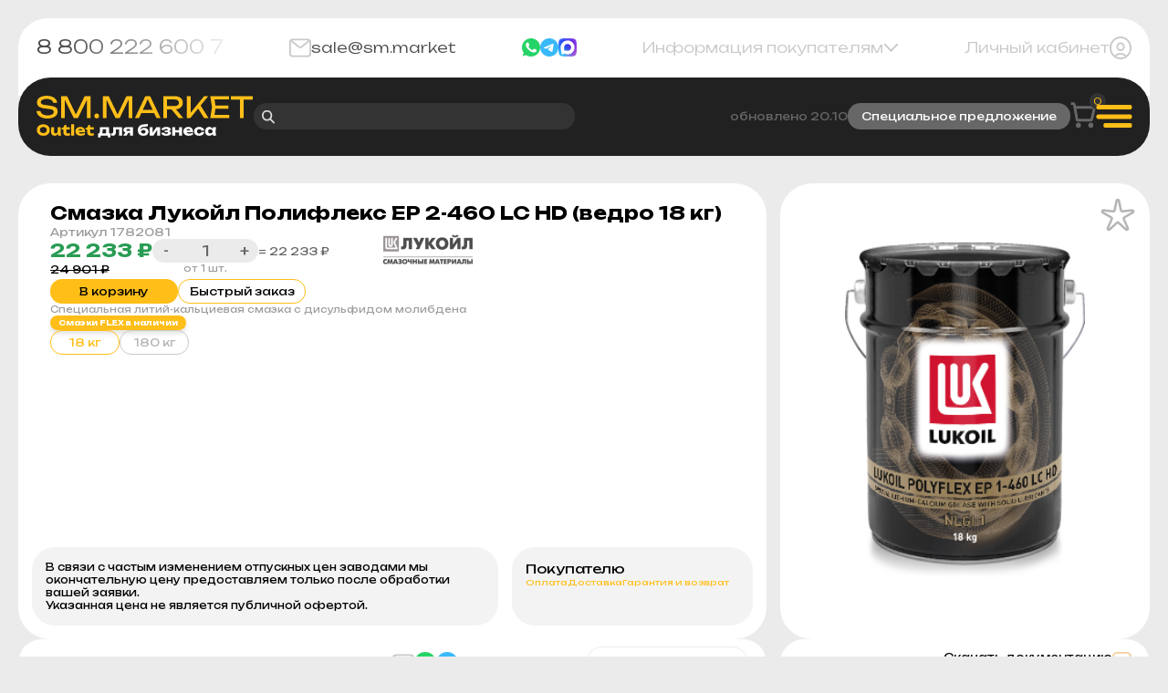

--- FILE ---
content_type: text/html; charset=UTF-8
request_url: https://sm.market/products/smazka-lukojl-polifleks-er-2-460-lc-hd-vedro-18-kg
body_size: 20379
content:
<!DOCTYPE html>
<html>
<head>
	<base href="https://sm.market/"/>
	<title>Смазка Лукойл Полифлекс ЕР 2-460 LC HD (ведро 18 кг)</title>
	
	<meta http-equiv="Content-Type" content="text/html; charset=utf-8">
	<meta http-equiv="X-UA-Compatible" content="IE=edge">

	<meta name="viewport" content="width=device-width, initial-scale=1, maximum-scale=1, user-scalable=0">

	<meta name="format-detection" content="telephone=no">
	<meta name="SKYPE_TOOLBAR" content ="SKYPE_TOOLBAR_PARSER_COMPATIBLE">
	<meta name="yandex-verification" content="" />

	<meta name="description" content="Смазка Лукойл Полифлекс ЕР 2-460 LC HD (ведро 18 кг)" />
	<meta name="keywords"    content="Смазка Лукойл Полифлекс ЕР 2-460 LC HD (ведро 18 кг)" />
	
		
			
			
	
	<link href="design/sm/img/favicon.ico" rel="icon"          type="image/x-icon"/>
	<link href="design/sm/img/favicon.ico" rel="shortcut icon" type="image/x-icon"/>
	
	<link rel="stylesheet" href="https://cdn.jsdelivr.net/npm/swiper@11/swiper-bundle.min.css">
	<link rel="stylesheet" href="design/sm/css/style.css?v=17">
	
	<!--[if lt IE 9]>
	<script src="http://html5shiv.googlecode.com/svn/trunk/html5.js"></script>
	<![endif]-->
	
		<link rel="canonical" href="https://sm.market/products/smazka-lukojl-polifleks-er-2-460-lc-hd-vedro-18-kg"/>	
	            <meta property="og:url" content="https://sm.market/products/smazka-lukojl-polifleks-er-2-460-lc-hd-vedro-18-kg"/>
        <meta property="og:type" content="article"/>
        <meta property="og:title" content="Смазка Лукойл Полифлекс ЕР 2-460 LC HD (ведро 18 кг)"/>
        <meta property="og:image" content="https://sm.market/files/resizes/products/65435f33-e579-11e7-ab4e-8044453b1cfe.330x300.jpg"/>
        <meta property="og:description" content='Специальная литий-кальциевая смазка с дисульфидом молибдена'/>
        <link rel="image_src" href="https://sm.market/files/resizes/products/65435f33-e579-11e7-ab4e-8044453b1cfe.330x300.jpg"/>
    	
	
</head>
<body>
	
	<div class="wrapper">
	
		<header class="header-top">
	<div class="header__container">
        <div class="header-top__body">
            <a href="tel:88002226007" class="header__tel">
                8 800 222 600 7
            </a>
            <a href="mailto:sale@sm.market" class="header__mail">
                <svg width="26" height="23" viewBox="0 0 26 23" fill="none" xmlns="http://www.w3.org/2000/svg">
                    <path d="M2.33333 3.01945L10.4768 9.54236L10.4796 9.54475C11.3838 10.2481 11.8362 10.6 12.3317 10.7359C12.7696 10.8561 13.23 10.8561 13.668 10.7359C14.1639 10.5999 14.6176 10.2469 15.5234 9.54236C15.5234 9.54236 20.7468 5.29066 23.6667 3.01945M1 16.8794V6.13108C1 4.54697 1 3.75433 1.29065 3.14928C1.54631 2.61706 1.95396 2.18467 2.45573 1.91349C3.02616 1.6052 3.77345 1.6052 5.26693 1.6052H20.7336C22.2271 1.6052 22.9728 1.6052 23.5432 1.91349C24.045 2.18467 24.454 2.61706 24.7096 3.14928C25 3.75373 25 4.54542 25 6.12644V16.8842C25 18.4652 25 19.2557 24.7096 19.8602C24.454 20.3924 24.045 20.8256 23.5432 21.0967C22.9733 21.4047 22.228 21.4047 20.7375 21.4047H5.26255C3.77199 21.4047 3.0256 21.4047 2.45573 21.0967C1.95396 20.8256 1.54631 20.3924 1.29065 19.8602C1 19.2551 1 18.4635 1 16.8794Z" stroke="#C9C9C9" stroke-width="2" stroke-linecap="round" stroke-linejoin="round" />
                </svg>
                sale@sm.market
            </a>
            <div class="header__socials">
                <a href="https://api.whatsapp.com/send?phone=9327086307" target="_blank">
                    <img src="design/sm/img/whatsapp.svg" alt="">
                </a>
                <a href="https://t.me/sm_market1" target="_blank">
                    <img src="design/sm/img/telegram.svg" alt="">
                </a>
				     <a href="https://max.ru/u/f9LHodD0cOKBWSY-323sF6FsGyZEE_Hh3bVIHA3bAt89hBdx2dR7I7r_l_Q" target="_blank">
                    <img src="design/sm/img/max.svg" alt="">
                </a>
            </div>
            <div class="header__info">
                <p>
                    Информация покупателям
                    <img src="design/sm/img/header/arrow.svg" alt="">
                </p>
            </div>
            <a href="/user" class="header__cabinet ">
                Личный кабинет                <img src="design/sm/img/header/user.svg" alt="">
            </a>
        </div>
	</div>
</header>
<header class="header-bottom">
	<div class="header__container">
        <div class="header-bottom__body">
                <ul class="header__info-ul">
                                        <li>
                        <a data-page="6" href="contact">Контакты</a> 
                    </li>
                                        <li>
                        <a data-page="3" href="dostavka">Доставка</a> 
                    </li>
                                        <li>
                        <a data-page="2" href="oplata">Оплата</a> 
                    </li>
                                        <li>
                        <a data-page="19" href="o-kompanii">О компании</a> 
                    </li>
                                        <li>
                        <a data-page="20" href="garantiya">Гарантия</a> 
                    </li>
                                        <li>
                        <a data-page="21" href="kak-sdelat-zakaz">Как сделать заказ</a> 
                    </li>
                                        <li>
                        <a data-page="23" href="politika-konfidentsialnosti">Политика конфиденциальности</a> 
                    </li>
                                        <li>
                        <a data-page="24" href="rekvizity">Реквизиты</a> 
                    </li>
                                    </ul>
    
            <a href="/" class="header__logo">
                <img src="design/sm/img/header/logo.svg" alt="">
            </a>
            <form action="/search" method="get" class="header__search">
                <img src="design/sm/img/header/search.svg" alt="">
                <input type="text" name="keyword" value="" />
            </form>
            <div class="header__special">
                <span>
                    обновлено 20.10
                </span>
                <a href="/catalog/rasprodazha-teboil-">
                    Специальное предложение
                </a>
            </div>
            <div class="header__actions">
                <div class="header__searchbtn">
                    <img src="design/sm/img/header/search.svg" alt="">
                </div>
                <a href="/cart" class="header__cart">
                    <svg width="29" height="30" viewBox="0 0 29 30" fill="none" xmlns="http://www.w3.org/2000/svg">
                        <path d="M2 2.13375H2.37838C3.04644 2.13375 3.38106 2.13375 3.65353 2.25747C3.89377 2.36654 4.09916 2.54215 4.24728 2.76484C4.415 3.01699 4.47556 3.3537 4.59644 4.02581L7.64029 20.9491L22.3356 20.9491C22.9746 20.9491 23.2951 20.9491 23.5598 20.8332C23.7937 20.7308 23.9953 20.565 24.1451 20.3541C24.3144 20.1157 24.3862 19.7966 24.5295 19.1589L24.5306 19.1543L26.7433 9.31247L26.7438 9.3104C26.9613 8.34304 27.0703 7.85818 26.9506 7.47786C26.8456 7.14416 26.6245 6.86124 26.3314 6.68116C25.997 6.47575 25.5138 6.47575 24.545 6.47575H5.52514M23.1509 28.1857C22.3721 28.1857 21.7408 27.5378 21.7408 26.7384C21.7408 25.9391 22.3721 25.2911 23.1509 25.2911C23.9296 25.2911 24.5609 25.9391 24.5609 26.7384C24.5609 27.5378 23.9296 28.1857 23.1509 28.1857ZM9.05029 28.1857C8.27154 28.1857 7.64023 27.5378 7.64023 26.7384C7.64023 25.9391 8.27154 25.2911 9.05029 25.2911C9.82904 25.2911 10.4603 25.9391 10.4603 26.7384C10.4603 27.5378 9.82904 28.1857 9.05029 28.1857Z" stroke="#676767" stroke-width="3" stroke-linecap="square" stroke-linejoin="round" />
                    </svg>
                    <span id="cart_informer"class="cart_informer">
                        0                    </span>
                </a>
                <div class="header__burger">
                    <span></span>
                    <p></p>
                </div>
            </div>
            <div class="menu">
                <div class="menu__top">
                    
                    <a href="/user" class="menu__user">
                        Личный кабинет                        <div class="menu__user-icon">
                            <img src="design/sm/img/header/menu-user.svg" alt="">
                        </div>
                    </a>
                   
                    <a href="/cart" class="menu__cart">
                        <img src="design/sm/img/header/cart.svg" alt="">
                        <span class="cart_informer">
                            0                        </span>
                    </a>
                </div>
                <div class="menu__update" data-popup="#news">
                    <u>
                        Новость
                    </u>
                    <p>
                        Обновление SM.MARKET
                    </p>
                </div>
                <ul class="menu__list">
                                        <li>
                        <a href="/catalog/novogodnyaya-rasprodazha" class="default-active">
                            Новогодняя Распродажа
                        </a>
                    </li>
                                        <li>
                        <a href="/catalog/vse-dlya-lesozagotovki" class="default-active">
                            Всё для лесозаготовки
                        </a>
                    </li>
                                        <li>
                        <a href="/catalog/rasprodazha-teboil-" class="default-active">
                            Распродажа TEBOIL
                        </a>
                    </li>
                                        <li>
                        <a href="/catalog/smazki-flex-v-nalichii" class="default-active">
                            Смазки FLEX в наличии
                        </a>
                    </li>
                                        
                                                            <li>
                        <a href="/catalog/promyshlennye-masla" data-menu="menu611">
                            Промышленность
                        </a>
                    </li>
                                                                                <li>
                        <a href="/catalog/kommercheskij-transport" data-menu="menu601">
                            Коммерческий транспорт
                        </a>
                    </li>
                                                                                <li>
                        <a href="/catalog/legkovye-avto" data-menu="menu595">
                            Легковой транспорт
                        </a>
                    </li>
                                                                                <li>
                        <a href="/catalog/smazki" >
                            Смазки
                        </a>
                    </li>
                                                                                <li>
                        <a href="/catalog/avtohimiya" data-menu="menu619">
                            Автохимия
                        </a>
                    </li>
                                                                                <li>
                        <a href="/catalog/sozh" >
                            СОЖ
                        </a>
                    </li>
                                                                                <li>
                        <a href="/catalog/filtry" data-menu="menu709">
                            Фильтры
                        </a>
                    </li>
                                                                                <li>
                        <a href="/catalog/shiny" >
                            Шины
                        </a>
                    </li>
                                                        </ul>
                <div class="menu__bottom">
                    <div class="menu__tel">
                        <span>
                            Звонок по России бесплатный
                        </span>
                        <a href="tel:88002226007">
                            8 800 222 600 7
                        </a>
                    </div>
                    <div class="menu__links">
                        <div class="menu__socials">
                            <a href="https://api.whatsapp.com/send?phone=9327086307" target="_blank">
                                <img src="design/sm/img/whatsapp.svg" alt="">
                            </a>
                            <a href="https://t.me/sm_market1" target="_blank">
                                <img src="design/sm/img/telegram.svg" alt="">
                            </a>
                        </div>
                        <a href="mailto:sale@sm.market" class="menu__email">
                            <img src="design/sm/img/header/mail.svg" alt="">
                            sale@sm.market
                        </a>
                    </div>
                </div>
            </div>
                                    <div class="sublist" id="menu611">
                <ul>
                    <li class="sublist_header"><a href="/catalog/promyshlennye-masla">Промышленность</a></li>
                                        <li><a href="/catalog/promyshlennye-masla/gidravlicheskoe-maslo">Масло гидравлическое</a></li>
                                        <li><a href="/catalog/promyshlennye-masla/kompressornye-masla">Компрессорное масло</a></li>
                                        <li><a href="/catalog/promyshlennye-masla/turbinnoe-maslo">Турбинное масло</a></li>
                                        <li><a href="/catalog/promyshlennye-masla/maslo-dlya-reduktorov">Масло редукторное</a></li>
                                        <li><a href="/catalog/promyshlennye-masla/transformatornoe-maslo">Трансформаторное масло</a></li>
                                        <li><a href="/catalog/promyshlennye-masla/industrialnoe-maslo">Индустриальное масло</a></li>
                                        <li><a href="/catalog/promyshlennye-masla/maslo-dlya-stankov">Масло для станков</a></li>
                                        <li><a href="/catalog/promyshlennye-masla/tsirkulyatsionnye-masla">Циркуляционное масло</a></li>
                                        <li><a href="/catalog/promyshlennye-masla/masla-dlya-gazoporshnevyh-dvigatelej">Масло для газопоршневых двигателей</a></li>
                                        <li><a href="/catalog/promyshlennye-masla/tsilindrovoe-maslo">Цилиндровое масло</a></li>
                                        <li><a href="/catalog/promyshlennye-masla/masla-teplonositeli">Масло теплоноситель</a></li>
                                        <li><a href="/catalog/promyshlennye-masla/masla-dlya-tsepnyh-privodov">Масло для цепей</a></li>
                                        <li><a href="/catalog/promyshlennye-masla/kalibrovochnye-masla">Калибровочное масло</a></li>
                                        <li><a href="/catalog/promyshlennye-masla/holodilnoe-maslo">Холодильное масло</a></li>
                                        <li><a href="/catalog/promyshlennye-masla/maslo-s-pischevym-dopuskom">Масло с пищевым допуском</a></li>
                                    </ul>
                <button class="sublist__back">
                    <img src="design/sm/img/header/back.svg" alt="">
                </button>
            </div>
                                                <div class="sublist" id="menu601">
                <ul>
                    <li class="sublist_header"><a href="/catalog/kommercheskij-transport">Коммерческий транспорт</a></li>
                                        <li><a href="/catalog/kommercheskij-transport/motornoe-maslo-kom-transport">Моторное масло</a></li>
                                        <li><a href="/catalog/kommercheskij-transport/transmissionnoe-maslo-kom-transport">Трансмиссионное масло</a></li>
                                        <li><a href="/catalog/kommercheskij-transport/gidravlicheskoe-maslo-transport">Гидравлическое масло</a></li>
                                        <li><a href="/catalog/kommercheskij-transport/transmissionno-gidravlicheskoe-maslo">Трансмисcионно-гидравлическое масло</a></li>
                                        <li><a href="/catalog/kommercheskij-transport/tormoznye-zhidkosti-kom-transport">Жидкость тормозная</a></li>
                                        <li><a href="/catalog/kommercheskij-transport/ohlazhdayuschaya-zhidkost-kom-transport">Охлаждающая жидкость</a></li>
                                        <li><a href="/catalog/kommercheskij-transport/sudovoe-maslo">Судовое масло</a></li>
                                        <li><a href="/catalog/kommercheskij-transport/aviatsionnoe-maslo">Авиационное масло</a></li>
                                    </ul>
                <button class="sublist__back">
                    <img src="design/sm/img/header/back.svg" alt="">
                </button>
            </div>
                                                <div class="sublist" id="menu595">
                <ul>
                    <li class="sublist_header"><a href="/catalog/legkovye-avto">Легковой транспорт</a></li>
                                        <li><a href="/catalog/legkovye-avto/motornoe-maslo-legkovie-avto">Масло моторное</a></li>
                                        <li><a href="/catalog/legkovye-avto/transmissionnoe-maslo-legkovie-avto">Масло трансмиссионное</a></li>
                                        <li><a href="/catalog/legkovye-avto/tormoznye-zhidkosti-legkovie-avto">Тормозная жидкость</a></li>
                                        <li><a href="/catalog/legkovye-avto/ohlazhdayuschaya-zhidkost-legkovie-avto">Жидкость охлаждающая</a></li>
                                        <li><a href="/catalog/legkovye-avto/promyvochnoe-maslo-legkovoe-avto">Масло промывочное</a></li>
                                    </ul>
                <button class="sublist__back">
                    <img src="design/sm/img/header/back.svg" alt="">
                </button>
            </div>
                                                                        <div class="sublist" id="menu619">
                <ul>
                    <li class="sublist_header"><a href="/catalog/avtohimiya">Автохимия</a></li>
                                        <li><a href="/catalog/avtohimiya/antifriz">Антифриз</a></li>
                                        <li><a href="/catalog/avtohimiya/avtokosmetika">Автокосметика</a></li>
                                        <li><a href="/catalog/avtohimiya/prisadki">Присадки</a></li>
                                        <li><a href="/catalog/avtohimiya/zhidkost-gur">Жидкость ГУР</a></li>
                                        <li><a href="/catalog/avtohimiya/tosol">Тосол</a></li>
                                        <li><a href="/catalog/avtohimiya/tormoznaya-zhidkost">Тормозная жидкость</a></li>
                                        <li><a href="/catalog/avtohimiya/stekloomyvayuschaya-zhidkost">Стеклоомывающая жидкость</a></li>
                                        <li><a href="/catalog/avtohimiya/avtoshampuni">Автошампунь</a></li>
                                    </ul>
                <button class="sublist__back">
                    <img src="design/sm/img/header/back.svg" alt="">
                </button>
            </div>
                                                                        <div class="sublist" id="menu709">
                <ul>
                    <li class="sublist_header"><a href="/catalog/filtry">Фильтры</a></li>
                                        <li><a href="/catalog/filtry/toplivnye-filtry">Топливные фильтры</a></li>
                                        <li><a href="/catalog/filtry/maslyanye-filtry">Масляные фильтры</a></li>
                                        <li><a href="/catalog/filtry/vozdushnye-filtry">Воздушные фильтры</a></li>
                                        <li><a href="/catalog/filtry/gidravlicheskie-filtry">Гидравлические фильтры</a></li>
                                        <li><a href="/catalog/filtry/salonnye-filtry">Салонные фильтры</a></li>
                                        <li><a href="/catalog/filtry/osushiteli-vozduha">Осушители воздуха</a></li>
                                    </ul>
                <button class="sublist__back">
                    <img src="design/sm/img/header/back.svg" alt="">
                </button>
            </div>
                                                        
        </div>
	</div>
</header>		
		

<div class="page">
	<div class="product">
		<div class="product__container">
			<div class="product__row">
				<div class="description">
					<div class="description__top pl20">
						<div class="description__name" data-product="48107">Смазка Лукойл Полифлекс ЕР 2-460 LC HD (ведро 18 кг)</div>
												<div class="description__article hide-tablet">
							Артикул 1782081
						</div>
											</div>
					<div class="description__row pl20">
						<div class="description__content">
														<form class="variants">
								<div class="description__wrapper">
									<input type="hidden" name="variant" value="48212">
									<div class="description__costs">
										<b>
																						22 233&nbsp;₽
																					</b>
																				<del>
											24 901&nbsp;₽
										</del>
																			</div>
									<div class="description__quantity">
										<div class="quantity">
											<button class="decrement">
												-
											</button>
											<input type="number" name="amount" class="quantityInput" value="1">
											<button class="increment">
												+
											</button>
										</div>
										<p>
											от 1 шт.
										</p>
									</div>
									<div class="description__total">
										= 
																				22 233&nbsp;₽
																			</div>
																		<div class="description__logo hide-tablet">
										<img src="https://sm.market/files/resizes/brands/%D0%BB%D1%83%D0%BA%D0%BE%D0%B9%D0%BB_.150x150.png" alt="">
									</div>
																	</div>
								<div class="description__body">
									<div class="description__buttons">
										<button type="submit" class="description__cart" data-result-text="Добавлено">
											В корзину
										</button>
										<button type="button" class="description__order" data-popup="#quick_order">
											Быстрый заказ
										</button>
									</div>
									<p class="hide-tablet">
										<p>Специальная литий-кальциевая смазка с дисульфидом молибдена</p>
									</p>
																		<div class="description__tags hide-tablet">
																				<div class="description__tag">Смазки FLEX в наличии</div>
																			</div>
																	</div>
							</form>
														
														<div class="description__sizes hide-tablet">
								<p class="active">18 кг</p>
								
																																<a href="/products/smazka-lukojl-polifleks-er-2-460-lc-hd-bochka-180-kg">180 кг</a>
																							</div>
													</div>
						
											</div>
					<div class="description__row hide-tablet">
						<div class="description__text">
							<p>
								В связи с частым изменением отпускных цен заводами мы окончательную цену предоставляем только после обработки вашей заявки.
							</p>
							<p>
								Указанная цена не является публичной офертой.
							</p>
						</div>
						<div class="description__customer">
							<p>
								Покупателю
							</p>
							<div class="description__links">
								<a href="/oplata">Оплата</a>
								<a href="/dostavka">Доставка</a>
								<a href="/garantiya">Гарантия и возврат</a>
							</div>
						</div>
					</div>
				</div>
				<div class="description__preview">
					<div class="description__image">
												<img src="https://sm.market/files/resizes/products/65435f33-e579-11e7-ab4e-8044453b1cfe.1000x1000.jpg" alt="" data-fancybox>
												<div class="description__tags show-tablet">
																					<div class="description__tag">Смазки FLEX в наличии</div>
																				</div>
						
						<label class="description__wish fn_wishlist " data-id="48107">
							<input type="checkbox" >
							<svg width="30" height="29" viewBox="0 0 30 29" fill="none" xmlns="http://www.w3.org/2000/svg">
								<path d="M13.9868 1.92205C14.2104 0.864594 15.7198 0.864594 15.9435 1.92205L17.7352 10.3944C17.8413 10.8956 18.309 11.2357 18.8185 11.1819L27.4002 10.2763C28.4726 10.1631 28.94 11.5935 28.0076 12.1354L20.5235 16.485C20.0827 16.7411 19.9052 17.2878 20.1114 17.754L23.6202 25.6878C24.057 26.6754 22.8349 27.5584 22.0344 26.8335L15.6363 21.0399C15.2554 20.6949 14.6749 20.6949 14.2939 21.0399L7.89578 26.8335C7.0953 27.5584 5.87321 26.6754 6.31 25.6878L9.81884 17.754C10.025 17.2878 9.84752 16.7411 9.40677 16.485L1.9226 12.1354C0.990252 11.5935 1.45761 10.1631 2.53002 10.2763L11.1117 11.1819C11.6212 11.2357 12.089 10.8956 12.195 10.3944L13.9868 1.92205Z" stroke="#B5B5B5" stroke-width="2" />
							</svg>
						</label>
					</div>
					<div class="description__column show-tablet">
												<div class="description__logo">
							<img src="https://sm.market/files/resizes/brands/%D0%BB%D1%83%D0%BA%D0%BE%D0%B9%D0%BB_.150x150.png" alt="">
						</div>
												
												<a href="files/misc/Смазка Лукойл Полифлекс ЕР 2-460 LC HD.pdf" class="product__download">
							<div class="product__download-wrap">
								<p>
									Скачать документацию
								</p>
								<span>
									Смазка Лукойл Полифлекс ЕР 2-460 LC HD.pdf
								</span>
							</div>
							<img src="design/sm/img/file.png" alt="">
						</a>
												
												<div class="description__sizes">
							<p class="active">18 кг</p>
							
																												<a href="/products/smazka-lukojl-polifleks-er-2-460-lc-hd-bochka-180-kg">180 кг</a>
																				</div>
											</div>
				</div>
			</div>
			<div class="product__row hide-tablet">
				<div class="product__consult">
					<p>
						Консультация по товару
					</p>
					<div class="product__socials">
						<a href="mailto:sale@sm.market">
							<img src="design/sm/img/mail.svg" alt="">
						</a>
						<a href="https://api.whatsapp.com/send?phone=9327086307" target="_blank">
							<img src="design/sm/img/whatsapp.svg" alt="">
						</a>
						<a href="https://t.me/sm_market1" target="_blank">
							<img src="design/sm/img/telegram.svg" alt="">
						</a>
					</div>
					<a href="#callback" data-popup="#callback" class="product__callback">
						Обратный звонок
					</a>
				</div>
				
								<a href="files/misc/Смазка Лукойл Полифлекс ЕР 2-460 LC HD.pdf" class="product__download">
					<div class="product__download-wrap">
						<p>
							Скачать документацию
						</p>
						<span>
							Смазка Лукойл Полифлекс ЕР 2-460 LC HD.pdf
						</span>
					</div>
					<img src="design/sm/img/file.png" alt="">
				</a>
							</div>
			<div class="product__blocks">
				<div class="description__text show-tablet">
					<p>
						В связи с частым изменением отпускных цен заводами мы окончательную цену предоставляем только после обработки вашей заявки.
					</p>
					<p>
						Указанная цена не является публичной офертой.
					</p>
				</div>
				
				
								
								<div class="product__block">
					<div class="product__blockname">
						Характеристики
					</div>
					<div class="product__text">
												<div class="product__char">
							<span>
								Объем:
							</span>
							<span>
								ведро 18 кг
							</span>
						</div>
												<div class="product__char">
							<span>
								Состав:
							</span>
							<span>
								Минеральное
							</span>
						</div>
												<div class="product__char">
							<span>
								Тип:
							</span>
							<span>
								Cмазки FLEX
							</span>
						</div>
											</div>
				</div>
								
								<div class="product__block">
					<div class="product__blockname">
						Описание
					</div>
					<div class="product__text">
						<p>Смазка ЛУКОЙЛ ПОЛИФЛЕКС ЕР 2-460 LC HD &ndash; антифрикционная смазка, изготовленная на основе смеси высококачественных высоковязких минеральных базовых масел, загущенных специальным литий-кальциевым мылом, благодаря чему смазка способна работать в условиях тропического климата и полного контакта с водой. Смазка легирована высокоэффективным комплексом присадок, улучшающих эксплуатационные свойства, а также содержит твердые смазочные наполнители для работы в условиях граничного трения. Рабочий диапазон температур от &ndash;20 &deg;С до +130 &deg;С.</p>
<p><br /><span style="font-size: 12pt;"><strong>Область применения</strong></span><br /><br />Смазка ЛУКОЙЛ ПОЛИФЛЕКС ЕР 2-460 LC HD отлично противостоит вымыванию водой и обеспечивает защиту смазываемых деталей от коррозии в условиях высокой влажности. Благодаря наличию твердых смазочных веществ смазка ЛУКОЙЛ ПОЛИФЛЕКС ЕР 2-460 LC HD обладает отличными противоизносными и противозадирными характеристиками, обеспечивающими плавность движения без рывков, надежную защиту оборудования в условиях высоких удельных нагрузок скольжения и ударных нагрузок.</p>
<p><br /><span style="font-size: 12pt;"><strong>Преимущества</strong></span></p>
<ul>
<li>Работа в условиях жаркого и влажного климата;</li>
<li>Предотвращает залипание, заклинивание и стик-слип эффект;</li>
<li>Отличные противозадирные свойства;</li>
<li>Прекрасная водостойкость;</li>
<li>Хорошие антикоррозионные свойства.</li>
</ul>
					</div>
				</div>
							</div>
		</div>
	</div>
	
	
		
	
		
		<div class="catalog" id="catalog">
	<div class="catalog__container">
		<div class="catalog__top">
			<div class="catalog__top-wrap">
				<div class="catalog__sort">
					<p>
						Сортировка
					</p>
					<select name="sort" form="filter_form" onchange="$('#filter_form').submit()">
						<option value="position">
							По умолчанию
						</option>
						<option value="price">
							По цене
						</option>
						<option value="discount" >
							По скидке
						</option>
						<option value="name">
							По названию
						</option>
					</select>
				</div>
				<div class="catalog__search">
					<img src="design/sm/img/search.svg" alt="">
					<input form="filter_form" type="text" name="keyword" value="" placeholder="Поиск по разделу">
				</div>
			</div>
			<button type="button" class="catalog__filter">
				фильтры
			</button>
			<button type="button" class="catalog__apply" style="background-color:#E61111" onclick="$('.catalog__aside').removeClass('open').prev().removeClass('hide')">
				Закрыть
			</button>
			<button type="submit" class="catalog__apply" form="filter_form">
				Применить
			</button>
		</div>
		<div class="catalog__body">
			<div id="products_list">
						
	<div class="catalog__cards">
			<div class="card ">
		<label class="card__wish fn_wishlist " data-id="47655">
		<input type="checkbox" >
		<svg width="30" height="29" viewBox="0 0 30 29" fill="none" xmlns="http://www.w3.org/2000/svg">
			<path d="M13.9868 1.92205C14.2104 0.864594 15.7198 0.864594 15.9435 1.92205L17.7352 10.3944C17.8413 10.8956 18.309 11.2357 18.8185 11.1819L27.4002 10.2763C28.4726 10.1631 28.94 11.5935 28.0076 12.1354L20.5235 16.485C20.0827 16.7411 19.9052 17.2878 20.1114 17.754L23.6202 25.6878C24.057 26.6754 22.8349 27.5584 22.0344 26.8335L15.6363 21.0399C15.2554 20.6949 14.6749 20.6949 14.2939 21.0399L7.89578 26.8335C7.0953 27.5584 5.87321 26.6754 6.31 25.6878L9.81884 17.754C10.025 17.2878 9.84752 16.7411 9.40677 16.485L1.9226 12.1354C0.990252 11.5935 1.45761 10.1631 2.53002 10.2763L11.1117 11.1819C11.6212 11.2357 12.089 10.8956 12.195 10.3944L13.9868 1.92205Z" stroke="#B5B5B5" stroke-width="2" />
		</svg>
	</label>
		
	<a href="/products/maslo-gidravlicheskoe-lukojl-gejzer-st-100-bochka-180-kg" class="card__preview">
		<img src="https://sm.market/files/resizes/products/612/maslo-gidravlicheskoe-luko_pr47655.350x350.jpg" alt="Масло гидравлическое Лукойл Гейзер СТ 100 (бочка 180 кг)">
	</a>
	<div class="card__wrapper">
		<a href="/products/maslo-gidravlicheskoe-lukojl-gejzer-st-100-bochka-180-kg" class="card__name">
			Масло гидравлическое Лукойл Гейзер СТ 100 (бочка 180 кг)
		</a>
		
				<div class="card__bottom">
			<div class="card__row">
								
								<div class="card__availability">В наличии</div>
							</div>
			<div class="card__row">
				<div class="card__row-left">
										<div class="card__price">
					32 249 ₽					</div>
				</div>
								<div class="card__logo">
					<img src="https://sm.market/files/resizes/brands/%D0%BB%D1%83%D0%BA%D0%BE%D0%B9%D0%BB_.100x100.png" alt="ЛУКОЙЛ">
				</div>
							</div>
		</div>
	</div>
</div>			<div class="card ">
		<label class="card__wish fn_wishlist " data-id="47620">
		<input type="checkbox" >
		<svg width="30" height="29" viewBox="0 0 30 29" fill="none" xmlns="http://www.w3.org/2000/svg">
			<path d="M13.9868 1.92205C14.2104 0.864594 15.7198 0.864594 15.9435 1.92205L17.7352 10.3944C17.8413 10.8956 18.309 11.2357 18.8185 11.1819L27.4002 10.2763C28.4726 10.1631 28.94 11.5935 28.0076 12.1354L20.5235 16.485C20.0827 16.7411 19.9052 17.2878 20.1114 17.754L23.6202 25.6878C24.057 26.6754 22.8349 27.5584 22.0344 26.8335L15.6363 21.0399C15.2554 20.6949 14.6749 20.6949 14.2939 21.0399L7.89578 26.8335C7.0953 27.5584 5.87321 26.6754 6.31 25.6878L9.81884 17.754C10.025 17.2878 9.84752 16.7411 9.40677 16.485L1.9226 12.1354C0.990252 11.5935 1.45761 10.1631 2.53002 10.2763L11.1117 11.1819C11.6212 11.2357 12.089 10.8956 12.195 10.3944L13.9868 1.92205Z" stroke="#B5B5B5" stroke-width="2" />
		</svg>
	</label>
		
	<a href="/products/maslo-motornoe-teboil-ultra-hpd-sae-15w-40-t--180-kg-" class="card__preview">
		<img src="https://sm.market/files/resizes/products/601/maslo-motornoe-teboil-ult_pr47620.350x350.jpg" alt="Масло моторное Teboil Ultra HPD sae 15w-40 (т) ( 180 KG )">
	</a>
	<div class="card__wrapper">
		<a href="/products/maslo-motornoe-teboil-ultra-hpd-sae-15w-40-t--180-kg-" class="card__name">
			Масло моторное Teboil Ultra HPD sae 15w-40 (т) ( 180 KG )
		</a>
		
				<div class="card__actions">
			<span>Участвует в акции:</span>
						<a href="/catalog/rasprodazha-teboil-" style="background-color:#184EFF" class="card__tag">
				Распродажа TEBOIL
			</a>
					</div>
				<div class="card__bottom">
			<div class="card__row">
								<div class="card__percent">
					23%
				</div>
								
								<div class="card__availability">В наличии</div>
							</div>
			<div class="card__row">
				<div class="card__row-left">
										<div class="card__discount">
						76 938 ₽ 
					</div>
										<div class="card__price">
					59 290 ₽					</div>
				</div>
								<div class="card__logo">
					<img src="https://sm.market/files/resizes/brands/Teboil_%20_.100x100.png" alt="TEBOIL">
				</div>
							</div>
		</div>
	</div>
</div>			<div class="card ">
		<label class="card__wish fn_wishlist " data-id="47617">
		<input type="checkbox" >
		<svg width="30" height="29" viewBox="0 0 30 29" fill="none" xmlns="http://www.w3.org/2000/svg">
			<path d="M13.9868 1.92205C14.2104 0.864594 15.7198 0.864594 15.9435 1.92205L17.7352 10.3944C17.8413 10.8956 18.309 11.2357 18.8185 11.1819L27.4002 10.2763C28.4726 10.1631 28.94 11.5935 28.0076 12.1354L20.5235 16.485C20.0827 16.7411 19.9052 17.2878 20.1114 17.754L23.6202 25.6878C24.057 26.6754 22.8349 27.5584 22.0344 26.8335L15.6363 21.0399C15.2554 20.6949 14.6749 20.6949 14.2939 21.0399L7.89578 26.8335C7.0953 27.5584 5.87321 26.6754 6.31 25.6878L9.81884 17.754C10.025 17.2878 9.84752 16.7411 9.40677 16.485L1.9226 12.1354C0.990252 11.5935 1.45761 10.1631 2.53002 10.2763L11.1117 11.1819C11.6212 11.2357 12.089 10.8956 12.195 10.3944L13.9868 1.92205Z" stroke="#B5B5B5" stroke-width="2" />
		</svg>
	</label>
		
	<a href="/products/maslo-motornoe-teboil-super-xld-eev-sae-10w-40--170-kg--198-l" class="card__preview">
		<img src="https://sm.market/files/resizes/products/601/maslo-motornoe-teboil-sup_pr47617.350x350.jpg" alt="Масло моторное Teboil Super XLD EEV sae 10w-40 ( 170 KG / 198 L)">
	</a>
	<div class="card__wrapper">
		<a href="/products/maslo-motornoe-teboil-super-xld-eev-sae-10w-40--170-kg--198-l" class="card__name">
			Масло моторное Teboil Super XLD EEV sae 10w-40 ( 170 KG / 198 L)
		</a>
		
				<div class="card__bottom">
			<div class="card__row">
								
								<div class="card__availability">В наличии</div>
							</div>
			<div class="card__row">
				<div class="card__row-left">
										<div class="card__price">
					53 415 ₽					</div>
				</div>
								<div class="card__logo">
					<img src="https://sm.market/files/resizes/brands/Teboil_%20_.100x100.png" alt="TEBOIL">
				</div>
							</div>
		</div>
	</div>
</div>			<div class="card ">
		<label class="card__wish fn_wishlist " data-id="47616">
		<input type="checkbox" >
		<svg width="30" height="29" viewBox="0 0 30 29" fill="none" xmlns="http://www.w3.org/2000/svg">
			<path d="M13.9868 1.92205C14.2104 0.864594 15.7198 0.864594 15.9435 1.92205L17.7352 10.3944C17.8413 10.8956 18.309 11.2357 18.8185 11.1819L27.4002 10.2763C28.4726 10.1631 28.94 11.5935 28.0076 12.1354L20.5235 16.485C20.0827 16.7411 19.9052 17.2878 20.1114 17.754L23.6202 25.6878C24.057 26.6754 22.8349 27.5584 22.0344 26.8335L15.6363 21.0399C15.2554 20.6949 14.6749 20.6949 14.2939 21.0399L7.89578 26.8335C7.0953 27.5584 5.87321 26.6754 6.31 25.6878L9.81884 17.754C10.025 17.2878 9.84752 16.7411 9.40677 16.485L1.9226 12.1354C0.990252 11.5935 1.45761 10.1631 2.53002 10.2763L11.1117 11.1819C11.6212 11.2357 12.089 10.8956 12.195 10.3944L13.9868 1.92205Z" stroke="#B5B5B5" stroke-width="2" />
		</svg>
	</label>
		
	<a href="/products/maslo-motornoe-lukojl-m8dm-kanistra-20l" class="card__preview">
		<img src="https://sm.market/files/resizes/products/596/maslo-motornoe-lukojl-m8d_pr47616.350x350.png" alt="Масло моторное Лукойл М8ДМ (канистра 20л)">
	</a>
	<div class="card__wrapper">
		<a href="/products/maslo-motornoe-lukojl-m8dm-kanistra-20l" class="card__name">
			Масло моторное Лукойл М8ДМ (канистра 20л)
		</a>
		
				<div class="card__bottom">
			<div class="card__row">
								
								<div class="card__availability">В наличии</div>
							</div>
			<div class="card__row">
				<div class="card__row-left">
										<div class="card__price">
					4 179 ₽					</div>
				</div>
								<div class="card__logo">
					<img src="https://sm.market/files/resizes/brands/%D0%BB%D1%83%D0%BA%D0%BE%D0%B9%D0%BB_.100x100.png" alt="ЛУКОЙЛ">
				</div>
							</div>
		</div>
	</div>
</div>			<div class="card ">
		<label class="card__wish fn_wishlist " data-id="47621">
		<input type="checkbox" >
		<svg width="30" height="29" viewBox="0 0 30 29" fill="none" xmlns="http://www.w3.org/2000/svg">
			<path d="M13.9868 1.92205C14.2104 0.864594 15.7198 0.864594 15.9435 1.92205L17.7352 10.3944C17.8413 10.8956 18.309 11.2357 18.8185 11.1819L27.4002 10.2763C28.4726 10.1631 28.94 11.5935 28.0076 12.1354L20.5235 16.485C20.0827 16.7411 19.9052 17.2878 20.1114 17.754L23.6202 25.6878C24.057 26.6754 22.8349 27.5584 22.0344 26.8335L15.6363 21.0399C15.2554 20.6949 14.6749 20.6949 14.2939 21.0399L7.89578 26.8335C7.0953 27.5584 5.87321 26.6754 6.31 25.6878L9.81884 17.754C10.025 17.2878 9.84752 16.7411 9.40677 16.485L1.9226 12.1354C0.990252 11.5935 1.45761 10.1631 2.53002 10.2763L11.1117 11.1819C11.6212 11.2357 12.089 10.8956 12.195 10.3944L13.9868 1.92205Z" stroke="#B5B5B5" stroke-width="2" />
		</svg>
	</label>
		
	<a href="/products/maslo-industrialnoe-teboil-sypres-460--170-kg--196-l-" class="card__preview">
		<img src="https://sm.market/files/resizes/products/611/maslo-industrialnoe-tebo_pr47621.350x350.jpg" alt="Масло индустриальное Teboil Sypres 460 ( 170 KG / 196 L )">
	</a>
	<div class="card__wrapper">
		<a href="/products/maslo-industrialnoe-teboil-sypres-460--170-kg--196-l-" class="card__name">
			Масло индустриальное Teboil Sypres 460 ( 170 KG / 196 L )
		</a>
		
				<div class="card__bottom">
			<div class="card__row">
								
								<div class="card__availability">В наличии</div>
							</div>
			<div class="card__row">
				<div class="card__row-left">
										<div class="card__price">
					141 035 ₽					</div>
				</div>
								<div class="card__logo">
					<img src="https://sm.market/files/resizes/brands/Teboil_%20_.100x100.png" alt="TEBOIL">
				</div>
							</div>
		</div>
	</div>
</div>			<div class="card ">
		<label class="card__wish fn_wishlist " data-id="47632">
		<input type="checkbox" >
		<svg width="30" height="29" viewBox="0 0 30 29" fill="none" xmlns="http://www.w3.org/2000/svg">
			<path d="M13.9868 1.92205C14.2104 0.864594 15.7198 0.864594 15.9435 1.92205L17.7352 10.3944C17.8413 10.8956 18.309 11.2357 18.8185 11.1819L27.4002 10.2763C28.4726 10.1631 28.94 11.5935 28.0076 12.1354L20.5235 16.485C20.0827 16.7411 19.9052 17.2878 20.1114 17.754L23.6202 25.6878C24.057 26.6754 22.8349 27.5584 22.0344 26.8335L15.6363 21.0399C15.2554 20.6949 14.6749 20.6949 14.2939 21.0399L7.89578 26.8335C7.0953 27.5584 5.87321 26.6754 6.31 25.6878L9.81884 17.754C10.025 17.2878 9.84752 16.7411 9.40677 16.485L1.9226 12.1354C0.990252 11.5935 1.45761 10.1631 2.53002 10.2763L11.1117 11.1819C11.6212 11.2357 12.089 10.8956 12.195 10.3944L13.9868 1.92205Z" stroke="#B5B5B5" stroke-width="2" />
		</svg>
	</label>
		
	<a href="/products/antifriz-lukojl-g11-green-kanistra-5-kg" class="card__preview">
		<img src="https://sm.market/files/resizes/products/295e7505-e579-11e7-ab4e-8044453b1cfe.350x350.jpg" alt="Антифриз Лукойл G11 Green (канистра 5 кг)">
	</a>
	<div class="card__wrapper">
		<a href="/products/antifriz-lukojl-g11-green-kanistra-5-kg" class="card__name">
			Антифриз Лукойл G11 Green (канистра 5 кг)
		</a>
		
				<div class="card__bottom">
			<div class="card__row">
								
								<div class="card__availability">В наличии</div>
							</div>
			<div class="card__row">
				<div class="card__row-left">
										<div class="card__price">
					757 ₽					</div>
				</div>
								<div class="card__logo">
					<img src="https://sm.market/files/resizes/brands/%D0%BB%D1%83%D0%BA%D0%BE%D0%B9%D0%BB_.100x100.png" alt="ЛУКОЙЛ">
				</div>
							</div>
		</div>
	</div>
</div>			<div class="card ">
		<label class="card__wish fn_wishlist " data-id="47622">
		<input type="checkbox" >
		<svg width="30" height="29" viewBox="0 0 30 29" fill="none" xmlns="http://www.w3.org/2000/svg">
			<path d="M13.9868 1.92205C14.2104 0.864594 15.7198 0.864594 15.9435 1.92205L17.7352 10.3944C17.8413 10.8956 18.309 11.2357 18.8185 11.1819L27.4002 10.2763C28.4726 10.1631 28.94 11.5935 28.0076 12.1354L20.5235 16.485C20.0827 16.7411 19.9052 17.2878 20.1114 17.754L23.6202 25.6878C24.057 26.6754 22.8349 27.5584 22.0344 26.8335L15.6363 21.0399C15.2554 20.6949 14.6749 20.6949 14.2939 21.0399L7.89578 26.8335C7.0953 27.5584 5.87321 26.6754 6.31 25.6878L9.81884 17.754C10.025 17.2878 9.84752 16.7411 9.40677 16.485L1.9226 12.1354C0.990252 11.5935 1.45761 10.1631 2.53002 10.2763L11.1117 11.1819C11.6212 11.2357 12.089 10.8956 12.195 10.3944L13.9868 1.92205Z" stroke="#B5B5B5" stroke-width="2" />
		</svg>
	</label>
		
	<a href="/products/maslo-industrialnoe-teboil-sypres-68--20-l-" class="card__preview">
		<img src="https://sm.market/files/resizes/products/611/maslo-industrialnoe-tebo_pr47622.350x350.png" alt="Масло индустриальное Teboil Sypres 68 ( 20 L )">
	</a>
	<div class="card__wrapper">
		<a href="/products/maslo-industrialnoe-teboil-sypres-68--20-l-" class="card__name">
			Масло индустриальное Teboil Sypres 68 ( 20 L )
		</a>
		
				<div class="card__bottom">
			<div class="card__row">
								
								<div class="card__availability">В наличии</div>
							</div>
			<div class="card__row">
				<div class="card__row-left">
										<div class="card__price">
					7 902 ₽					</div>
				</div>
								<div class="card__logo">
					<img src="https://sm.market/files/resizes/brands/Teboil_%20_.100x100.png" alt="TEBOIL">
				</div>
							</div>
		</div>
	</div>
</div>			<div class="card ">
		<label class="card__wish fn_wishlist " data-id="47631">
		<input type="checkbox" >
		<svg width="30" height="29" viewBox="0 0 30 29" fill="none" xmlns="http://www.w3.org/2000/svg">
			<path d="M13.9868 1.92205C14.2104 0.864594 15.7198 0.864594 15.9435 1.92205L17.7352 10.3944C17.8413 10.8956 18.309 11.2357 18.8185 11.1819L27.4002 10.2763C28.4726 10.1631 28.94 11.5935 28.0076 12.1354L20.5235 16.485C20.0827 16.7411 19.9052 17.2878 20.1114 17.754L23.6202 25.6878C24.057 26.6754 22.8349 27.5584 22.0344 26.8335L15.6363 21.0399C15.2554 20.6949 14.6749 20.6949 14.2939 21.0399L7.89578 26.8335C7.0953 27.5584 5.87321 26.6754 6.31 25.6878L9.81884 17.754C10.025 17.2878 9.84752 16.7411 9.40677 16.485L1.9226 12.1354C0.990252 11.5935 1.45761 10.1631 2.53002 10.2763L11.1117 11.1819C11.6212 11.2357 12.089 10.8956 12.195 10.3944L13.9868 1.92205Z" stroke="#B5B5B5" stroke-width="2" />
		</svg>
	</label>
		
	<a href="/products/antifriz-lukojl-g11-green-kanistra-10-kg" class="card__preview">
		<img src="https://sm.market/files/resizes/products/295e7502-e579-11e7-ab4e-8044453b1cfe.350x350.jpg" alt="Антифриз Лукойл G11 Green (канистра 10 кг)">
	</a>
	<div class="card__wrapper">
		<a href="/products/antifriz-lukojl-g11-green-kanistra-10-kg" class="card__name">
			Антифриз Лукойл G11 Green (канистра 10 кг)
		</a>
		
				<div class="card__bottom">
			<div class="card__row">
								
								<div class="card__availability">В наличии</div>
							</div>
			<div class="card__row">
				<div class="card__row-left">
										<div class="card__price">
					2 239 ₽					</div>
				</div>
								<div class="card__logo">
					<img src="https://sm.market/files/resizes/brands/%D0%BB%D1%83%D0%BA%D0%BE%D0%B9%D0%BB_.100x100.png" alt="ЛУКОЙЛ">
				</div>
							</div>
		</div>
	</div>
</div>			<div class="card ">
		<label class="card__wish fn_wishlist " data-id="47636">
		<input type="checkbox" >
		<svg width="30" height="29" viewBox="0 0 30 29" fill="none" xmlns="http://www.w3.org/2000/svg">
			<path d="M13.9868 1.92205C14.2104 0.864594 15.7198 0.864594 15.9435 1.92205L17.7352 10.3944C17.8413 10.8956 18.309 11.2357 18.8185 11.1819L27.4002 10.2763C28.4726 10.1631 28.94 11.5935 28.0076 12.1354L20.5235 16.485C20.0827 16.7411 19.9052 17.2878 20.1114 17.754L23.6202 25.6878C24.057 26.6754 22.8349 27.5584 22.0344 26.8335L15.6363 21.0399C15.2554 20.6949 14.6749 20.6949 14.2939 21.0399L7.89578 26.8335C7.0953 27.5584 5.87321 26.6754 6.31 25.6878L9.81884 17.754C10.025 17.2878 9.84752 16.7411 9.40677 16.485L1.9226 12.1354C0.990252 11.5935 1.45761 10.1631 2.53002 10.2763L11.1117 11.1819C11.6212 11.2357 12.089 10.8956 12.195 10.3944L13.9868 1.92205Z" stroke="#B5B5B5" stroke-width="2" />
		</svg>
	</label>
		
	<a href="/products/antifriz-lukojl-g12-red-kanistra-5-kg" class="card__preview">
		<img src="https://sm.market/files/resizes/products/295e7511-e579-11e7-ab4e-8044453b1cfe.350x350.jpg" alt="Антифриз Лукойл G12 Red (канистра 5 кг)">
	</a>
	<div class="card__wrapper">
		<a href="/products/antifriz-lukojl-g12-red-kanistra-5-kg" class="card__name">
			Антифриз Лукойл G12 Red (канистра 5 кг)
		</a>
		
				<div class="card__bottom">
			<div class="card__row">
								
								<div class="card__availability">В наличии</div>
							</div>
			<div class="card__row">
				<div class="card__row-left">
										<div class="card__price">
					815 ₽					</div>
				</div>
								<div class="card__logo">
					<img src="https://sm.market/files/resizes/brands/%D0%BB%D1%83%D0%BA%D0%BE%D0%B9%D0%BB_.100x100.png" alt="ЛУКОЙЛ">
				</div>
							</div>
		</div>
	</div>
</div>			<div class="card ">
		<label class="card__wish fn_wishlist " data-id="47610">
		<input type="checkbox" >
		<svg width="30" height="29" viewBox="0 0 30 29" fill="none" xmlns="http://www.w3.org/2000/svg">
			<path d="M13.9868 1.92205C14.2104 0.864594 15.7198 0.864594 15.9435 1.92205L17.7352 10.3944C17.8413 10.8956 18.309 11.2357 18.8185 11.1819L27.4002 10.2763C28.4726 10.1631 28.94 11.5935 28.0076 12.1354L20.5235 16.485C20.0827 16.7411 19.9052 17.2878 20.1114 17.754L23.6202 25.6878C24.057 26.6754 22.8349 27.5584 22.0344 26.8335L15.6363 21.0399C15.2554 20.6949 14.6749 20.6949 14.2939 21.0399L7.89578 26.8335C7.0953 27.5584 5.87321 26.6754 6.31 25.6878L9.81884 17.754C10.025 17.2878 9.84752 16.7411 9.40677 16.485L1.9226 12.1354C0.990252 11.5935 1.45761 10.1631 2.53002 10.2763L11.1117 11.1819C11.6212 11.2357 12.089 10.8956 12.195 10.3944L13.9868 1.92205Z" stroke="#B5B5B5" stroke-width="2" />
		</svg>
	</label>
		
	<a href="/products/maslo-motornoe-lukojl-m14d2-bochka-180-kg-209753" class="card__preview">
		<img src="https://sm.market/files/resizes/products/602/maslo-motornoe-lukojl-m14_pr47610.350x350.jpg" alt="Масло моторное Лукойл М14Д2 (бочка 180 кг.)">
	</a>
	<div class="card__wrapper">
		<a href="/products/maslo-motornoe-lukojl-m14d2-bochka-180-kg-209753" class="card__name">
			Масло моторное Лукойл М14Д2 (бочка 180 кг.)
		</a>
		
				<div class="card__bottom">
			<div class="card__row">
								
								<div class="card__availability">В наличии</div>
							</div>
			<div class="card__row">
				<div class="card__row-left">
										<div class="card__price">
					76 738 ₽					</div>
				</div>
								<div class="card__logo">
					<img src="https://sm.market/files/resizes/brands/%D0%BB%D1%83%D0%BA%D0%BE%D0%B9%D0%BB_.100x100.png" alt="ЛУКОЙЛ">
				</div>
							</div>
		</div>
	</div>
</div>			<div class="card ">
		<label class="card__wish fn_wishlist " data-id="47660">
		<input type="checkbox" >
		<svg width="30" height="29" viewBox="0 0 30 29" fill="none" xmlns="http://www.w3.org/2000/svg">
			<path d="M13.9868 1.92205C14.2104 0.864594 15.7198 0.864594 15.9435 1.92205L17.7352 10.3944C17.8413 10.8956 18.309 11.2357 18.8185 11.1819L27.4002 10.2763C28.4726 10.1631 28.94 11.5935 28.0076 12.1354L20.5235 16.485C20.0827 16.7411 19.9052 17.2878 20.1114 17.754L23.6202 25.6878C24.057 26.6754 22.8349 27.5584 22.0344 26.8335L15.6363 21.0399C15.2554 20.6949 14.6749 20.6949 14.2939 21.0399L7.89578 26.8335C7.0953 27.5584 5.87321 26.6754 6.31 25.6878L9.81884 17.754C10.025 17.2878 9.84752 16.7411 9.40677 16.485L1.9226 12.1354C0.990252 11.5935 1.45761 10.1631 2.53002 10.2763L11.1117 11.1819C11.6212 11.2357 12.089 10.8956 12.195 10.3944L13.9868 1.92205Z" stroke="#B5B5B5" stroke-width="2" />
		</svg>
	</label>
		
	<a href="/products/maslo-lukojl-gejzer-fg-32-kanistra-20-l" class="card__preview">
		<img src="https://sm.market/files/resizes/products/295e7559-e579-11e7-ab4e-8044453b1cfe.350x350.jpg" alt="Масло Лукойл Гейзер FG 32 (канистра 20 л)">
	</a>
	<div class="card__wrapper">
		<a href="/products/maslo-lukojl-gejzer-fg-32-kanistra-20-l" class="card__name">
			Масло Лукойл Гейзер FG 32 (канистра 20 л)
		</a>
		
				<div class="card__bottom">
			<div class="card__row">
								
								<div class="card__availability">В наличии</div>
							</div>
			<div class="card__row">
				<div class="card__row-left">
										<div class="card__price">
					Под заказ					</div>
				</div>
								<div class="card__logo">
					<img src="https://sm.market/files/resizes/brands/%D0%BB%D1%83%D0%BA%D0%BE%D0%B9%D0%BB_.100x100.png" alt="ЛУКОЙЛ">
				</div>
							</div>
		</div>
	</div>
</div>			<div class="card ">
		<label class="card__wish fn_wishlist " data-id="47629">
		<input type="checkbox" >
		<svg width="30" height="29" viewBox="0 0 30 29" fill="none" xmlns="http://www.w3.org/2000/svg">
			<path d="M13.9868 1.92205C14.2104 0.864594 15.7198 0.864594 15.9435 1.92205L17.7352 10.3944C17.8413 10.8956 18.309 11.2357 18.8185 11.1819L27.4002 10.2763C28.4726 10.1631 28.94 11.5935 28.0076 12.1354L20.5235 16.485C20.0827 16.7411 19.9052 17.2878 20.1114 17.754L23.6202 25.6878C24.057 26.6754 22.8349 27.5584 22.0344 26.8335L15.6363 21.0399C15.2554 20.6949 14.6749 20.6949 14.2939 21.0399L7.89578 26.8335C7.0953 27.5584 5.87321 26.6754 6.31 25.6878L9.81884 17.754C10.025 17.2878 9.84752 16.7411 9.40677 16.485L1.9226 12.1354C0.990252 11.5935 1.45761 10.1631 2.53002 10.2763L11.1117 11.1819C11.6212 11.2357 12.089 10.8956 12.195 10.3944L13.9868 1.92205Z" stroke="#B5B5B5" stroke-width="2" />
		</svg>
	</label>
		
	<a href="/products/antifriz-lukojl-g11-green-bochka-220-kg" class="card__preview">
		<img src="https://sm.market/files/resizes/products/703/antifriz-lukojl-g11-green_pr47629.350x350.jpg" alt="Антифриз Лукойл G11 Green (бочка 220 кг)">
	</a>
	<div class="card__wrapper">
		<a href="/products/antifriz-lukojl-g11-green-bochka-220-kg" class="card__name">
			Антифриз Лукойл G11 Green (бочка 220 кг)
		</a>
		
				<div class="card__actions">
			<span>Участвует в акции:</span>
						<a href="/catalog/vse-dlya-lesozagotovki" style="background-color:#299C54" class="card__tag">
				Всё для лесозаготовки
			</a>
					</div>
				<div class="card__bottom">
			<div class="card__row">
								<div class="card__percent">
					27%
				</div>
								
								<div class="card__availability">В наличии</div>
							</div>
			<div class="card__row">
				<div class="card__row-left">
										<div class="card__discount">
						42 725 ₽ 
					</div>
										<div class="card__price">
					31 147 ₽					</div>
				</div>
								<div class="card__logo">
					<img src="https://sm.market/files/resizes/brands/%D0%BB%D1%83%D0%BA%D0%BE%D0%B9%D0%BB_.100x100.png" alt="ЛУКОЙЛ">
				</div>
							</div>
		</div>
	</div>
</div>			<div class="card ">
		<label class="card__wish fn_wishlist " data-id="47606">
		<input type="checkbox" >
		<svg width="30" height="29" viewBox="0 0 30 29" fill="none" xmlns="http://www.w3.org/2000/svg">
			<path d="M13.9868 1.92205C14.2104 0.864594 15.7198 0.864594 15.9435 1.92205L17.7352 10.3944C17.8413 10.8956 18.309 11.2357 18.8185 11.1819L27.4002 10.2763C28.4726 10.1631 28.94 11.5935 28.0076 12.1354L20.5235 16.485C20.0827 16.7411 19.9052 17.2878 20.1114 17.754L23.6202 25.6878C24.057 26.6754 22.8349 27.5584 22.0344 26.8335L15.6363 21.0399C15.2554 20.6949 14.6749 20.6949 14.2939 21.0399L7.89578 26.8335C7.0953 27.5584 5.87321 26.6754 6.31 25.6878L9.81884 17.754C10.025 17.2878 9.84752 16.7411 9.40677 16.485L1.9226 12.1354C0.990252 11.5935 1.45761 10.1631 2.53002 10.2763L11.1117 11.1819C11.6212 11.2357 12.089 10.8956 12.195 10.3944L13.9868 1.92205Z" stroke="#B5B5B5" stroke-width="2" />
		</svg>
	</label>
		
	<a href="/products/maslo-motornoe-lukojl-avangard-ekstra-10w-40-ch4cg4sj-bidon-18-l" class="card__preview">
		<img src="https://sm.market/files/resizes/products/602/maslo-motornoe-lukojl-ava_pr47606.350x350.png" alt="Масло моторное Лукойл Авангард Экстра 10w-40 CH4/CG4/SJ (бидон 18 л)">
	</a>
	<div class="card__wrapper">
		<a href="/products/maslo-motornoe-lukojl-avangard-ekstra-10w-40-ch4cg4sj-bidon-18-l" class="card__name">
			Масло моторное Лукойл Авангард Экстра 10w-40 CH4/CG4/SJ (бидон 18 л)
		</a>
		
				<div class="card__bottom">
			<div class="card__row">
								
								<div class="card__availability">В наличии</div>
							</div>
			<div class="card__row">
				<div class="card__row-left">
										<div class="card__price">
					5 773 ₽					</div>
				</div>
								<div class="card__logo">
					<img src="https://sm.market/files/resizes/brands/%D0%BB%D1%83%D0%BA%D0%BE%D0%B9%D0%BB_.100x100.png" alt="ЛУКОЙЛ">
				</div>
							</div>
		</div>
	</div>
</div>			<div class="card ">
		<label class="card__wish fn_wishlist " data-id="47633">
		<input type="checkbox" >
		<svg width="30" height="29" viewBox="0 0 30 29" fill="none" xmlns="http://www.w3.org/2000/svg">
			<path d="M13.9868 1.92205C14.2104 0.864594 15.7198 0.864594 15.9435 1.92205L17.7352 10.3944C17.8413 10.8956 18.309 11.2357 18.8185 11.1819L27.4002 10.2763C28.4726 10.1631 28.94 11.5935 28.0076 12.1354L20.5235 16.485C20.0827 16.7411 19.9052 17.2878 20.1114 17.754L23.6202 25.6878C24.057 26.6754 22.8349 27.5584 22.0344 26.8335L15.6363 21.0399C15.2554 20.6949 14.6749 20.6949 14.2939 21.0399L7.89578 26.8335C7.0953 27.5584 5.87321 26.6754 6.31 25.6878L9.81884 17.754C10.025 17.2878 9.84752 16.7411 9.40677 16.485L1.9226 12.1354C0.990252 11.5935 1.45761 10.1631 2.53002 10.2763L11.1117 11.1819C11.6212 11.2357 12.089 10.8956 12.195 10.3944L13.9868 1.92205Z" stroke="#B5B5B5" stroke-width="2" />
		</svg>
	</label>
		
	<a href="/products/antifriz-lukojl-g12-red-bochka-220-kg" class="card__preview">
		<img src="https://sm.market/files/resizes/products/620/antifriz-lukojl-g12-red-_pr47633.350x350.jpg" alt="Антифриз Лукойл G12 Red (бочка 220 кг)">
	</a>
	<div class="card__wrapper">
		<a href="/products/antifriz-lukojl-g12-red-bochka-220-kg" class="card__name">
			Антифриз Лукойл G12 Red (бочка 220 кг)
		</a>
		
				<div class="card__actions">
			<span>Участвует в акции:</span>
						<a href="/catalog/vse-dlya-lesozagotovki" style="background-color:#299C54" class="card__tag">
				Всё для лесозаготовки
			</a>
					</div>
				<div class="card__bottom">
			<div class="card__row">
								<div class="card__percent">
					29%
				</div>
								
								<div class="card__availability">В наличии</div>
							</div>
			<div class="card__row">
				<div class="card__row-left">
										<div class="card__discount">
						45 224 ₽ 
					</div>
										<div class="card__price">
					32 241 ₽					</div>
				</div>
								<div class="card__logo">
					<img src="https://sm.market/files/resizes/brands/%D0%BB%D1%83%D0%BA%D0%BE%D0%B9%D0%BB_.100x100.png" alt="ЛУКОЙЛ">
				</div>
							</div>
		</div>
	</div>
</div>			<div class="card ">
		<label class="card__wish fn_wishlist " data-id="47635">
		<input type="checkbox" >
		<svg width="30" height="29" viewBox="0 0 30 29" fill="none" xmlns="http://www.w3.org/2000/svg">
			<path d="M13.9868 1.92205C14.2104 0.864594 15.7198 0.864594 15.9435 1.92205L17.7352 10.3944C17.8413 10.8956 18.309 11.2357 18.8185 11.1819L27.4002 10.2763C28.4726 10.1631 28.94 11.5935 28.0076 12.1354L20.5235 16.485C20.0827 16.7411 19.9052 17.2878 20.1114 17.754L23.6202 25.6878C24.057 26.6754 22.8349 27.5584 22.0344 26.8335L15.6363 21.0399C15.2554 20.6949 14.6749 20.6949 14.2939 21.0399L7.89578 26.8335C7.0953 27.5584 5.87321 26.6754 6.31 25.6878L9.81884 17.754C10.025 17.2878 9.84752 16.7411 9.40677 16.485L1.9226 12.1354C0.990252 11.5935 1.45761 10.1631 2.53002 10.2763L11.1117 11.1819C11.6212 11.2357 12.089 10.8956 12.195 10.3944L13.9868 1.92205Z" stroke="#B5B5B5" stroke-width="2" />
		</svg>
	</label>
		
	<a href="/products/antifriz-lukojl-g12-red-kanistra-10-kg" class="card__preview">
		<img src="https://sm.market/files/resizes/products/295e750e-e579-11e7-ab4e-8044453b1cfe.350x350.jpg" alt="Антифриз Лукойл G12 Red (канистра 10 кг)">
	</a>
	<div class="card__wrapper">
		<a href="/products/antifriz-lukojl-g12-red-kanistra-10-kg" class="card__name">
			Антифриз Лукойл G12 Red (канистра 10 кг)
		</a>
		
				<div class="card__bottom">
			<div class="card__row">
								
								<div class="card__availability">В наличии</div>
							</div>
			<div class="card__row">
				<div class="card__row-left">
										<div class="card__price">
					1 611 ₽					</div>
				</div>
								<div class="card__logo">
					<img src="https://sm.market/files/resizes/brands/%D0%BB%D1%83%D0%BA%D0%BE%D0%B9%D0%BB_.100x100.png" alt="ЛУКОЙЛ">
				</div>
							</div>
		</div>
	</div>
</div>			<div class="card ">
		<label class="card__wish fn_wishlist " data-id="47647">
		<input type="checkbox" >
		<svg width="30" height="29" viewBox="0 0 30 29" fill="none" xmlns="http://www.w3.org/2000/svg">
			<path d="M13.9868 1.92205C14.2104 0.864594 15.7198 0.864594 15.9435 1.92205L17.7352 10.3944C17.8413 10.8956 18.309 11.2357 18.8185 11.1819L27.4002 10.2763C28.4726 10.1631 28.94 11.5935 28.0076 12.1354L20.5235 16.485C20.0827 16.7411 19.9052 17.2878 20.1114 17.754L23.6202 25.6878C24.057 26.6754 22.8349 27.5584 22.0344 26.8335L15.6363 21.0399C15.2554 20.6949 14.6749 20.6949 14.2939 21.0399L7.89578 26.8335C7.0953 27.5584 5.87321 26.6754 6.31 25.6878L9.81884 17.754C10.025 17.2878 9.84752 16.7411 9.40677 16.485L1.9226 12.1354C0.990252 11.5935 1.45761 10.1631 2.53002 10.2763L11.1117 11.1819C11.6212 11.2357 12.089 10.8956 12.195 10.3944L13.9868 1.92205Z" stroke="#B5B5B5" stroke-width="2" />
		</svg>
	</label>
		
	<a href="/products/zhidkost-sozh-lukojl-freo-mp-15l-bochka-185-kg" class="card__preview">
		<img src="https://sm.market/files/resizes/products/618/zhidkost-sozh-lukojl-freo-_pr47647.350x350.jpg" alt="Жидкость СОЖ Лукойл ФРЕО МП 15Л (бочка 185 кг)">
	</a>
	<div class="card__wrapper">
		<a href="/products/zhidkost-sozh-lukojl-freo-mp-15l-bochka-185-kg" class="card__name">
			Жидкость СОЖ Лукойл ФРЕО МП 15Л (бочка 185 кг)
		</a>
		
				<div class="card__bottom">
			<div class="card__row">
								
								<div class="card__availability">В наличии</div>
							</div>
			<div class="card__row">
				<div class="card__row-left">
										<div class="card__price">
					35 291 ₽					</div>
				</div>
								<div class="card__logo">
					<img src="https://sm.market/files/resizes/brands/%D0%BB%D1%83%D0%BA%D0%BE%D0%B9%D0%BB_.100x100.png" alt="ЛУКОЙЛ">
				</div>
							</div>
		</div>
	</div>
</div>			<div class="card ">
		<label class="card__wish fn_wishlist " data-id="47661">
		<input type="checkbox" >
		<svg width="30" height="29" viewBox="0 0 30 29" fill="none" xmlns="http://www.w3.org/2000/svg">
			<path d="M13.9868 1.92205C14.2104 0.864594 15.7198 0.864594 15.9435 1.92205L17.7352 10.3944C17.8413 10.8956 18.309 11.2357 18.8185 11.1819L27.4002 10.2763C28.4726 10.1631 28.94 11.5935 28.0076 12.1354L20.5235 16.485C20.0827 16.7411 19.9052 17.2878 20.1114 17.754L23.6202 25.6878C24.057 26.6754 22.8349 27.5584 22.0344 26.8335L15.6363 21.0399C15.2554 20.6949 14.6749 20.6949 14.2939 21.0399L7.89578 26.8335C7.0953 27.5584 5.87321 26.6754 6.31 25.6878L9.81884 17.754C10.025 17.2878 9.84752 16.7411 9.40677 16.485L1.9226 12.1354C0.990252 11.5935 1.45761 10.1631 2.53002 10.2763L11.1117 11.1819C11.6212 11.2357 12.089 10.8956 12.195 10.3944L13.9868 1.92205Z" stroke="#B5B5B5" stroke-width="2" />
		</svg>
	</label>
		
	<a href="/products/maslo-lukojl-gejzer-fg-46-kanistra-20-l" class="card__preview">
		<img src="https://sm.market/files/resizes/products/295e755c-e579-11e7-ab4e-8044453b1cfe.350x350.jpg" alt="Масло Лукойл Гейзер FG 46 (канистра 20 л)">
	</a>
	<div class="card__wrapper">
		<a href="/products/maslo-lukojl-gejzer-fg-46-kanistra-20-l" class="card__name">
			Масло Лукойл Гейзер FG 46 (канистра 20 л)
		</a>
		
				<div class="card__bottom">
			<div class="card__row">
								
								<div class="card__availability">В наличии</div>
							</div>
			<div class="card__row">
				<div class="card__row-left">
										<div class="card__price">
					34 297 ₽					</div>
				</div>
								<div class="card__logo">
					<img src="https://sm.market/files/resizes/brands/%D0%BB%D1%83%D0%BA%D0%BE%D0%B9%D0%BB_.100x100.png" alt="ЛУКОЙЛ">
				</div>
							</div>
		</div>
	</div>
</div>			<div class="card ">
		<label class="card__wish fn_wishlist " data-id="47602">
		<input type="checkbox" >
		<svg width="30" height="29" viewBox="0 0 30 29" fill="none" xmlns="http://www.w3.org/2000/svg">
			<path d="M13.9868 1.92205C14.2104 0.864594 15.7198 0.864594 15.9435 1.92205L17.7352 10.3944C17.8413 10.8956 18.309 11.2357 18.8185 11.1819L27.4002 10.2763C28.4726 10.1631 28.94 11.5935 28.0076 12.1354L20.5235 16.485C20.0827 16.7411 19.9052 17.2878 20.1114 17.754L23.6202 25.6878C24.057 26.6754 22.8349 27.5584 22.0344 26.8335L15.6363 21.0399C15.2554 20.6949 14.6749 20.6949 14.2939 21.0399L7.89578 26.8335C7.0953 27.5584 5.87321 26.6754 6.31 25.6878L9.81884 17.754C10.025 17.2878 9.84752 16.7411 9.40677 16.485L1.9226 12.1354C0.990252 11.5935 1.45761 10.1631 2.53002 10.2763L11.1117 11.1819C11.6212 11.2357 12.089 10.8956 12.195 10.3944L13.9868 1.92205Z" stroke="#B5B5B5" stroke-width="2" />
		</svg>
	</label>
		
	<a href="/products/maslo-gidravlicheskoe-lukojl-gejzer-universal-kanistra-20-l" class="card__preview">
		<img src="https://sm.market/files/resizes/products/613/maslo-gidravlicheskoe-luko_pr47602.350x350.png" alt="Масло гидравлическое Лукойл Гейзер Универсал (канистра 20 л)">
	</a>
	<div class="card__wrapper">
		<a href="/products/maslo-gidravlicheskoe-lukojl-gejzer-universal-kanistra-20-l" class="card__name">
			Масло гидравлическое Лукойл Гейзер Универсал (канистра 20 л)
		</a>
		
				<div class="card__bottom">
			<div class="card__row">
								
								<div class="card__availability">В наличии</div>
							</div>
			<div class="card__row">
				<div class="card__row-left">
										<div class="card__price">
					5 728 ₽					</div>
				</div>
								<div class="card__logo">
					<img src="https://sm.market/files/resizes/brands/%D0%BB%D1%83%D0%BA%D0%BE%D0%B9%D0%BB_.100x100.png" alt="ЛУКОЙЛ">
				</div>
							</div>
		</div>
	</div>
</div>			<div class="card ">
		<label class="card__wish fn_wishlist " data-id="47630">
		<input type="checkbox" >
		<svg width="30" height="29" viewBox="0 0 30 29" fill="none" xmlns="http://www.w3.org/2000/svg">
			<path d="M13.9868 1.92205C14.2104 0.864594 15.7198 0.864594 15.9435 1.92205L17.7352 10.3944C17.8413 10.8956 18.309 11.2357 18.8185 11.1819L27.4002 10.2763C28.4726 10.1631 28.94 11.5935 28.0076 12.1354L20.5235 16.485C20.0827 16.7411 19.9052 17.2878 20.1114 17.754L23.6202 25.6878C24.057 26.6754 22.8349 27.5584 22.0344 26.8335L15.6363 21.0399C15.2554 20.6949 14.6749 20.6949 14.2939 21.0399L7.89578 26.8335C7.0953 27.5584 5.87321 26.6754 6.31 25.6878L9.81884 17.754C10.025 17.2878 9.84752 16.7411 9.40677 16.485L1.9226 12.1354C0.990252 11.5935 1.45761 10.1631 2.53002 10.2763L11.1117 11.1819C11.6212 11.2357 12.089 10.8956 12.195 10.3944L13.9868 1.92205Z" stroke="#B5B5B5" stroke-width="2" />
		</svg>
	</label>
		
	<a href="/products/antifriz-lukojl-g11-green-kanistra-1-kg" class="card__preview">
		<img src="https://sm.market/files/resizes/products/295e74ff-e579-11e7-ab4e-8044453b1cfe.350x350.jpg" alt="Антифриз Лукойл G11 Green (канистра 1 кг)">
	</a>
	<div class="card__wrapper">
		<a href="/products/antifriz-lukojl-g11-green-kanistra-1-kg" class="card__name">
			Антифриз Лукойл G11 Green (канистра 1 кг)
		</a>
		
				<div class="card__bottom">
			<div class="card__row">
								
								<div class="card__availability">В наличии</div>
							</div>
			<div class="card__row">
				<div class="card__row-left">
										<div class="card__price">
					239 ₽					</div>
				</div>
								<div class="card__logo">
					<img src="https://sm.market/files/resizes/brands/%D0%BB%D1%83%D0%BA%D0%BE%D0%B9%D0%BB_.100x100.png" alt="ЛУКОЙЛ">
				</div>
							</div>
		</div>
	</div>
</div>			<div class="card ">
		<label class="card__wish fn_wishlist " data-id="47634">
		<input type="checkbox" >
		<svg width="30" height="29" viewBox="0 0 30 29" fill="none" xmlns="http://www.w3.org/2000/svg">
			<path d="M13.9868 1.92205C14.2104 0.864594 15.7198 0.864594 15.9435 1.92205L17.7352 10.3944C17.8413 10.8956 18.309 11.2357 18.8185 11.1819L27.4002 10.2763C28.4726 10.1631 28.94 11.5935 28.0076 12.1354L20.5235 16.485C20.0827 16.7411 19.9052 17.2878 20.1114 17.754L23.6202 25.6878C24.057 26.6754 22.8349 27.5584 22.0344 26.8335L15.6363 21.0399C15.2554 20.6949 14.6749 20.6949 14.2939 21.0399L7.89578 26.8335C7.0953 27.5584 5.87321 26.6754 6.31 25.6878L9.81884 17.754C10.025 17.2878 9.84752 16.7411 9.40677 16.485L1.9226 12.1354C0.990252 11.5935 1.45761 10.1631 2.53002 10.2763L11.1117 11.1819C11.6212 11.2357 12.089 10.8956 12.195 10.3944L13.9868 1.92205Z" stroke="#B5B5B5" stroke-width="2" />
		</svg>
	</label>
		
	<a href="/products/antifriz-lukojl-g12-red-kanistra-1-kg" class="card__preview">
		<img src="https://sm.market/files/resizes/products/295e750b-e579-11e7-ab4e-8044453b1cfe.350x350.jpg" alt="Антифриз Лукойл G12 Red (канистра 1 кг)">
	</a>
	<div class="card__wrapper">
		<a href="/products/antifriz-lukojl-g12-red-kanistra-1-kg" class="card__name">
			Антифриз Лукойл G12 Red (канистра 1 кг)
		</a>
		
				<div class="card__bottom">
			<div class="card__row">
								
								<div class="card__availability">В наличии</div>
							</div>
			<div class="card__row">
				<div class="card__row-left">
										<div class="card__price">
					275 ₽					</div>
				</div>
								<div class="card__logo">
					<img src="https://sm.market/files/resizes/brands/%D0%BB%D1%83%D0%BA%D0%BE%D0%B9%D0%BB_.100x100.png" alt="ЛУКОЙЛ">
				</div>
							</div>
		</div>
	</div>
</div>		</div>
	
	<div class="pagination">
	<div class="pagination__items">
		
				
						
					
		
						
						
					<span class="page-link pagination__item pagination__item_active active">1</span>
				
			
						
				
				
											<a class="page-link pagination__item" data-page="2" href="/products/smazka-lukojl-polifleks-er-2-460-lc-hd-vedro-18-kg?page=2"><b>2</b></a>
													
				
				
											<a class="page-link pagination__item" data-page="3" href="/products/smazka-lukojl-polifleks-er-2-460-lc-hd-vedro-18-kg?page=3"><b>3</b></a>
													
				
				
				
								<a class="page-link pagination__item" data-page="4" href="/products/smazka-lukojl-polifleks-er-2-460-lc-hd-vedro-18-kg?page=4"><b>...</b></a>
							
					
		
							<a class="page-link pagination__item" data-page="238" href="/products/smazka-lukojl-polifleks-er-2-460-lc-hd-vedro-18-kg?page=238"><b>238</b></a>
				
   	</div>
</div>
<!-- Листалка страниц (The End) -->
			</div>
			<form id="filter_form" class="catalog__aside">
	
	<input type="hidden" name="page" value="1"/>
	<input type="hidden" name="in_catalog" value="1"/>
	
		<input type="hidden" name="category[]" value="415"/>
		
		<div class="catalog__block">
		<div class="catalog__name">
			Производители
		</div>
		<div class="catalog__list">
												<label class="catalog__checkbox ">
				<input type="checkbox"  id="brand_201" name="brand[]" value="201" />
				Loctite
			</label>
									<label class="catalog__checkbox ">
				<input type="checkbox"  id="brand_212" name="brand[]" value="212" />
				Силиконовые материалы
			</label>
									<label class="catalog__checkbox ">
				<input type="checkbox"  id="brand_211" name="brand[]" value="211" />
				PRO-BRITE
			</label>
									<label class="catalog__checkbox ">
				<input type="checkbox"  id="brand_210" name="brand[]" value="210" />
				KERRY
			</label>
									<label class="catalog__checkbox ">
				<input type="checkbox"  id="brand_209" name="brand[]" value="209" />
				TOTACHI
			</label>
									<label class="catalog__checkbox ">
				<input type="checkbox"  id="brand_208" name="brand[]" value="208" />
				KUDO
			</label>
									<label class="catalog__checkbox hidden">
				<input type="checkbox"  id="brand_207" name="brand[]" value="207" />
				LAVR
			</label>
									<label class="catalog__checkbox hidden">
				<input type="checkbox"  id="brand_206" name="brand[]" value="206" />
				AVS
			</label>
									<label class="catalog__checkbox hidden">
				<input type="checkbox"  id="brand_205" name="brand[]" value="205" />
				ВЫМПЕЛ
			</label>
									<label class="catalog__checkbox hidden">
				<input type="checkbox"  id="brand_204" name="brand[]" value="204" />
				ПРОМЭКОЛОГИЯ
			</label>
									<label class="catalog__checkbox hidden">
				<input type="checkbox"  id="brand_203" name="brand[]" value="203" />
				REXANT
			</label>
									<label class="catalog__checkbox hidden">
				<input type="checkbox"  id="brand_213" name="brand[]" value="213" />
				ABRO
			</label>
									<label class="catalog__checkbox hidden">
				<input type="checkbox"  id="brand_199" name="brand[]" value="199" />
				Кама Ойл
			</label>
									<label class="catalog__checkbox hidden">
				<input type="checkbox"  id="brand_198" name="brand[]" value="198" />
				Petro-Canada
			</label>
									<label class="catalog__checkbox hidden">
				<input type="checkbox"  id="brand_197" name="brand[]" value="197" />
				EMS
			</label>
									<label class="catalog__checkbox hidden">
				<input type="checkbox"  id="brand_196" name="brand[]" value="196" />
				Liqui-moly
			</label>
									<label class="catalog__checkbox hidden">
				<input type="checkbox"  id="brand_195" name="brand[]" value="195" />
				Oleo-Mac
			</label>
									<label class="catalog__checkbox hidden">
				<input type="checkbox"  id="brand_194" name="brand[]" value="194" />
				Nano Grease
			</label>
									<label class="catalog__checkbox hidden">
				<input type="checkbox"  id="brand_193" name="brand[]" value="193" />
				Wurth
			</label>
									<label class="catalog__checkbox hidden">
				<input type="checkbox"  id="brand_192" name="brand[]" value="192" />
				POWER SERVICE
			</label>
									<label class="catalog__checkbox hidden">
				<input type="checkbox"  id="brand_191" name="brand[]" value="191" />
				ROX
			</label>
									<label class="catalog__checkbox hidden">
				<input type="checkbox"  id="brand_223" name="brand[]" value="223" />
				VIXEN
			</label>
									<label class="catalog__checkbox hidden">
				<input type="checkbox"  id="brand_234" name="brand[]" value="234" />
				Q-Oil
			</label>
									<label class="catalog__checkbox hidden">
				<input type="checkbox"  id="brand_233" name="brand[]" value="233" />
				MPZ
			</label>
									<label class="catalog__checkbox hidden">
				<input type="checkbox"  id="brand_232" name="brand[]" value="232" />
				NTL
			</label>
									<label class="catalog__checkbox hidden">
				<input type="checkbox"  id="brand_231" name="brand[]" value="231" />
				FBC
			</label>
									<label class="catalog__checkbox hidden">
				<input type="checkbox"  id="brand_230" name="brand[]" value="230" />
				ART
			</label>
									<label class="catalog__checkbox hidden">
				<input type="checkbox"  id="brand_227" name="brand[]" value="227" />
				ICE STEAM
			</label>
									<label class="catalog__checkbox hidden">
				<input type="checkbox"  id="brand_226" name="brand[]" value="226" />
				Coolstream
			</label>
									<label class="catalog__checkbox hidden">
				<input type="checkbox"  id="brand_225" name="brand[]" value="225" />
				ROSDOT
			</label>
									<label class="catalog__checkbox hidden">
				<input type="checkbox"  id="brand_224" name="brand[]" value="224" />
				SUPROTEC
			</label>
									<label class="catalog__checkbox hidden">
				<input type="checkbox"  id="brand_190" name="brand[]" value="190" />
				Setral
			</label>
									<label class="catalog__checkbox hidden">
				<input type="checkbox"  id="brand_222" name="brand[]" value="222" />
				TOMFLON
			</label>
									<label class="catalog__checkbox hidden">
				<input type="checkbox"  id="brand_221" name="brand[]" value="221" />
				NORTEKS
			</label>
									<label class="catalog__checkbox hidden">
				<input type="checkbox"  id="brand_220" name="brand[]" value="220" />
				SKF
			</label>
									<label class="catalog__checkbox hidden">
				<input type="checkbox"  id="brand_219" name="brand[]" value="219" />
				FAG
			</label>
									<label class="catalog__checkbox hidden">
				<input type="checkbox"  id="brand_218" name="brand[]" value="218" />
				ВМПАВТО
			</label>
									<label class="catalog__checkbox hidden">
				<input type="checkbox"  id="brand_217" name="brand[]" value="217" />
				EFELE
			</label>
									<label class="catalog__checkbox hidden">
				<input type="checkbox"  id="brand_216" name="brand[]" value="216" />
				Victor Reinz
			</label>
									<label class="catalog__checkbox hidden">
				<input type="checkbox"  id="brand_215" name="brand[]" value="215" />
				АВТОСИЛ
			</label>
									<label class="catalog__checkbox hidden">
				<input type="checkbox"  id="brand_214" name="brand[]" value="214" />
				SOUDAL
			</label>
									<label class="catalog__checkbox hidden">
				<input type="checkbox"  id="brand_189" name="brand[]" value="189" />
				FESTO
			</label>
									<label class="catalog__checkbox hidden">
				<input type="checkbox"  id="brand_148" name="brand[]" value="148" />
				GAZPROMNEFT
			</label>
									<label class="catalog__checkbox hidden">
				<input type="checkbox" checked id="brand_134" name="brand[]" value="134" />
				ЛУКОЙЛ
			</label>
									<label class="catalog__checkbox hidden">
				<input type="checkbox"  id="brand_132" name="brand[]" value="132" />
				MOTUL
			</label>
									<label class="catalog__checkbox hidden">
				<input type="checkbox"  id="brand_137" name="brand[]" value="137" />
				TEBOIL
			</label>
									<label class="catalog__checkbox hidden">
				<input type="checkbox"  id="brand_175" name="brand[]" value="175" />
				Q FILTER
			</label>
									<label class="catalog__checkbox hidden">
				<input type="checkbox"  id="brand_177" name="brand[]" value="177" />
				MOL
			</label>
									<label class="catalog__checkbox hidden">
				<input type="checkbox"  id="brand_178" name="brand[]" value="178" />
				RINNOL
			</label>
									<label class="catalog__checkbox hidden">
				<input type="checkbox"  id="brand_179" name="brand[]" value="179" />
				VALVOLINE
			</label>
									<label class="catalog__checkbox hidden">
				<input type="checkbox"  id="brand_180" name="brand[]" value="180" />
				BLASER SWISSLUBE
			</label>
									<label class="catalog__checkbox hidden">
				<input type="checkbox"  id="brand_182" name="brand[]" value="182" />
				GENERAL LUBRICANTS
			</label>
									<label class="catalog__checkbox hidden">
				<input type="checkbox"  id="brand_183" name="brand[]" value="183" />
				Matrix Lubricants
			</label>
									<label class="catalog__checkbox hidden">
				<input type="checkbox"  id="brand_184" name="brand[]" value="184" />
				HI-GEAR
			</label>
									<label class="catalog__checkbox hidden">
				<input type="checkbox"  id="brand_202" name="brand[]" value="202" />
				Nemorozov
			</label>
									<label class="catalog__checkbox hidden">
				<input type="checkbox"  id="brand_185" name="brand[]" value="185" />
				Addinol
			</label>
									<label class="catalog__checkbox hidden">
				<input type="checkbox"  id="brand_186" name="brand[]" value="186" />
				FAAC
			</label>
									<label class="catalog__checkbox hidden">
				<input type="checkbox"  id="brand_187" name="brand[]" value="187" />
				BOGE
			</label>
									<label class="catalog__checkbox hidden">
				<input type="checkbox"  id="brand_188" name="brand[]" value="188" />
				TOYOTA
			</label>
									<label class="catalog__checkbox hidden">
				<input type="checkbox"  id="brand_149" name="brand[]" value="149" />
				РОСНЕФТЬ
			</label>
									<label class="catalog__checkbox hidden">
				<input type="checkbox"  id="brand_141" name="brand[]" value="141" />
				SINOPEC
			</label>
									<label class="catalog__checkbox hidden">
				<input type="checkbox"  id="brand_154" name="brand[]" value="154" />
				Q Lubricants
			</label>
									<label class="catalog__checkbox hidden">
				<input type="checkbox"  id="brand_157" name="brand[]" value="157" />
				DEVON
			</label>
									<label class="catalog__checkbox hidden">
				<input type="checkbox"  id="brand_150" name="brand[]" value="150" />
				Центр-Ойл
			</label>
									<label class="catalog__checkbox hidden">
				<input type="checkbox"  id="brand_63" name="brand[]" value="63" />
				Нефтесинтез
			</label>
									<label class="catalog__checkbox hidden">
				<input type="checkbox"  id="brand_140" name="brand[]" value="140" />
				CASTROL
			</label>
									<label class="catalog__checkbox hidden">
				<input type="checkbox"  id="brand_159" name="brand[]" value="159" />
				FANFARO
			</label>
									<label class="catalog__checkbox hidden">
				<input type="checkbox"  id="brand_153" name="brand[]" value="153" />
				VITEX
			</label>
									<label class="catalog__checkbox hidden">
				<input type="checkbox"  id="brand_155" name="brand[]" value="155" />
				ROLF
			</label>
									<label class="catalog__checkbox hidden">
				<input type="checkbox"  id="brand_163" name="brand[]" value="163" />
				LUXE
			</label>
									<label class="catalog__checkbox hidden">
				<input type="checkbox"  id="brand_169" name="brand[]" value="169" />
				ASTROhim
			</label>
									<label class="catalog__checkbox hidden">
				<input type="checkbox"  id="brand_166" name="brand[]" value="166" />
				Sibiria
			</label>
									<label class="catalog__checkbox hidden">
				<input type="checkbox"  id="brand_174" name="brand[]" value="174" />
				FAVORIT
			</label>
									<label class="catalog__checkbox hidden">
				<input type="checkbox"  id="brand_162" name="brand[]" value="162" />
				IceBear
			</label>
									<label class="catalog__checkbox hidden">
				<input type="checkbox"  id="brand_165" name="brand[]" value="165" />
				Octafluid
			</label>
									<label class="catalog__checkbox hidden">
				<input type="checkbox"  id="brand_167" name="brand[]" value="167" />
				АЛЯSКА
			</label>
									<label class="catalog__checkbox hidden">
				<input type="checkbox"  id="brand_164" name="brand[]" value="164" />
				MANNOL
			</label>
									<label class="catalog__checkbox hidden">
				<input type="checkbox"  id="brand_168" name="brand[]" value="168" />
				Navigator
			</label>
									<label class="catalog__checkbox hidden">
				<input type="checkbox"  id="brand_172" name="brand[]" value="172" />
				YMIOIL
			</label>
									<label class="catalog__checkbox hidden">
				<input type="checkbox"  id="brand_173" name="brand[]" value="173" />
				Волга-Ойл
			</label>
									<label class="catalog__checkbox hidden">
				<input type="checkbox"  id="brand_171" name="brand[]" value="171" />
				ARGO
			</label>
									<label class="catalog__checkbox hidden">
				<input type="checkbox"  id="brand_170" name="brand[]" value="170" />
				3ton
			</label>
					</div>
				<a href="" class="catalog__more">
			<span>Показать еще</span>
			<span>Скрыть</span>
		</a>
			</div>
		
	<div id="features" class="catalog__aside">
		

<div class="catalog__block">
	<div class="catalog__name">
		Вязкость ISO
	</div>
	<div class="catalog__list">
				
				
						<label class="catalog__checkbox  ">
			<input type="checkbox" name="features[200][]" value="1" id="feature_200_0"   />
			0W-7.5
		</label>
						<label class="catalog__checkbox  ">
			<input type="checkbox" name="features[200][]" value="6" id="feature_200_1"   />
			0W-20
		</label>
						<label class="catalog__checkbox  ">
			<input type="checkbox" name="features[200][]" value="7" id="feature_200_2"   />
			0W-30
		</label>
						<label class="catalog__checkbox  ">
			<input type="checkbox" name="features[200][]" value="8" id="feature_200_3"   />
			0W-40
		</label>
						<label class="catalog__checkbox  ">
			<input type="checkbox" name="features[200][]" value="12" id="feature_200_4"   />
			5W-20
		</label>
						<label class="catalog__checkbox  ">
			<input type="checkbox" name="features[200][]" value="13" id="feature_200_5"   />
			5W-30
		</label>
						<label class="catalog__checkbox hidden ">
			<input type="checkbox" name="features[200][]" value="14" id="feature_200_6"   />
			5W-40
		</label>
						<label class="catalog__checkbox hidden ">
			<input type="checkbox" name="features[200][]" value="15" id="feature_200_7"   />
			5W-50
		</label>
						<label class="catalog__checkbox hidden ">
			<input type="checkbox" name="features[200][]" value="17" id="feature_200_8"   />
			10W
		</label>
						<label class="catalog__checkbox hidden ">
			<input type="checkbox" name="features[200][]" value="18" id="feature_200_9"   />
			10W-30
		</label>
						<label class="catalog__checkbox hidden ">
			<input type="checkbox" name="features[200][]" value="19" id="feature_200_10"   />
			10W-40
		</label>
						<label class="catalog__checkbox hidden ">
			<input type="checkbox" name="features[200][]" value="21" id="feature_200_11"   />
			10W-60
		</label>
						<label class="catalog__checkbox hidden ">
			<input type="checkbox" name="features[200][]" value="23" id="feature_200_12"   />
			15W-40
		</label>
						<label class="catalog__checkbox hidden ">
			<input type="checkbox" name="features[200][]" value="24" id="feature_200_13"   />
			15W-50
		</label>
						<label class="catalog__checkbox hidden ">
			<input type="checkbox" name="features[200][]" value="27" id="feature_200_14"   />
			20
		</label>
						<label class="catalog__checkbox hidden ">
			<input type="checkbox" name="features[200][]" value="38" id="feature_200_15"   />
			50W
		</label>
						<label class="catalog__checkbox hidden ">
			<input type="checkbox" name="features[200][]" value="30" id="feature_200_16"   />
			20W-40
		</label>
						<label class="catalog__checkbox hidden ">
			<input type="checkbox" name="features[200][]" value="31" id="feature_200_17"   />
			20W-50
		</label>
						<label class="catalog__checkbox hidden ">
			<input type="checkbox" name="features[200][]" value="1167" id="feature_200_18"   />
			75W-80
		</label>
						<label class="catalog__checkbox hidden ">
			<input type="checkbox" name="features[200][]" value="814" id="feature_200_19"   />
			75W-90
		</label>
						<label class="catalog__checkbox hidden ">
			<input type="checkbox" name="features[200][]" value="1394" id="feature_200_20"   />
			75w-140
		</label>
						<label class="catalog__checkbox hidden ">
			<input type="checkbox" name="features[200][]" value="1403" id="feature_200_21"   />
			75w
		</label>
						<label class="catalog__checkbox hidden ">
			<input type="checkbox" name="features[200][]" value="1230" id="feature_200_22"   />
			 80W
		</label>
						<label class="catalog__checkbox hidden ">
			<input type="checkbox" name="features[200][]" value="812" id="feature_200_23"   />
			80W-85
		</label>
						<label class="catalog__checkbox hidden ">
			<input type="checkbox" name="features[200][]" value="797" id="feature_200_24"   />
			80W-90
		</label>
						<label class="catalog__checkbox hidden ">
			<input type="checkbox" name="features[200][]" value="1892" id="feature_200_25"   />
			80W-140
		</label>
						<label class="catalog__checkbox hidden ">
			<input type="checkbox" name="features[200][]" value="1793" id="feature_200_26"   />
			85W-90
		</label>
						<label class="catalog__checkbox hidden ">
			<input type="checkbox" name="features[200][]" value="906" id="feature_200_27"   />
			85W-140
		</label>
						<label class="catalog__checkbox hidden ">
			<input type="checkbox" name="features[200][]" value="1261" id="feature_200_28"   />
			10
		</label>
						<label class="catalog__checkbox hidden ">
			<input type="checkbox" name="features[200][]" value="665" id="feature_200_29"   />
			15
		</label>
						<label class="catalog__checkbox hidden ">
			<input type="checkbox" name="features[200][]" value="663" id="feature_200_30"   />
			22
		</label>
						<label class="catalog__checkbox hidden ">
			<input type="checkbox" name="features[200][]" value="35" id="feature_200_31"   />
			30
		</label>
						<label class="catalog__checkbox hidden ">
			<input type="checkbox" name="features[200][]" value="627" id="feature_200_32"   />
			32
		</label>
						<label class="catalog__checkbox hidden ">
			<input type="checkbox" name="features[200][]" value="621" id="feature_200_33"   />
			46
		</label>
						<label class="catalog__checkbox hidden ">
			<input type="checkbox" name="features[200][]" value="36" id="feature_200_34"   />
			40
		</label>
						<label class="catalog__checkbox hidden ">
			<input type="checkbox" name="features[200][]" value="37" id="feature_200_35"   />
			50
		</label>
						<label class="catalog__checkbox hidden ">
			<input type="checkbox" name="features[200][]" value="719" id="feature_200_36"   />
			68
		</label>
						<label class="catalog__checkbox hidden ">
			<input type="checkbox" name="features[200][]" value="1726" id="feature_200_37"   />
			86
		</label>
						<label class="catalog__checkbox hidden ">
			<input type="checkbox" name="features[200][]" value="1788" id="feature_200_38"   />
			88
		</label>
						<label class="catalog__checkbox hidden ">
			<input type="checkbox" name="features[200][]" value="1794" id="feature_200_39"   />
			91
		</label>
						<label class="catalog__checkbox hidden ">
			<input type="checkbox" name="features[200][]" value="1481" id="feature_200_40"   />
			92
		</label>
						<label class="catalog__checkbox hidden ">
			<input type="checkbox" name="features[200][]" value="1282" id="feature_200_41"   />
			93
		</label>
						<label class="catalog__checkbox hidden ">
			<input type="checkbox" name="features[200][]" value="1522" id="feature_200_42"   />
			94 
		</label>
						<label class="catalog__checkbox hidden ">
			<input type="checkbox" name="features[200][]" value="1519" id="feature_200_43"   />
			95
		</label>
						<label class="catalog__checkbox hidden ">
			<input type="checkbox" name="features[200][]" value="1526" id="feature_200_44"   />
			96
		</label>
						<label class="catalog__checkbox hidden ">
			<input type="checkbox" name="features[200][]" value="796" id="feature_200_45"   />
			97
		</label>
						<label class="catalog__checkbox hidden ">
			<input type="checkbox" name="features[200][]" value="1520" id="feature_200_46"   />
			98
		</label>
						<label class="catalog__checkbox hidden ">
			<input type="checkbox" name="features[200][]" value="674" id="feature_200_47"   />
			99
		</label>
						<label class="catalog__checkbox hidden ">
			<input type="checkbox" name="features[200][]" value="738" id="feature_200_48"   />
			100
		</label>
						<label class="catalog__checkbox hidden ">
			<input type="checkbox" name="features[200][]" value="1631" id="feature_200_49"   />
			102
		</label>
						<label class="catalog__checkbox hidden ">
			<input type="checkbox" name="features[200][]" value="1615" id="feature_200_50"   />
			103
		</label>
						<label class="catalog__checkbox hidden ">
			<input type="checkbox" name="features[200][]" value="1627" id="feature_200_51"   />
			104
		</label>
						<label class="catalog__checkbox hidden ">
			<input type="checkbox" name="features[200][]" value="1923" id="feature_200_52"   />
			108
		</label>
						<label class="catalog__checkbox hidden ">
			<input type="checkbox" name="features[200][]" value="1614" id="feature_200_53"   />
			117
		</label>
						<label class="catalog__checkbox hidden ">
			<input type="checkbox" name="features[200][]" value="1227" id="feature_200_54"   />
			133
		</label>
						<label class="catalog__checkbox hidden ">
			<input type="checkbox" name="features[200][]" value="1889" id="feature_200_55"   />
			134
		</label>
						<label class="catalog__checkbox hidden ">
			<input type="checkbox" name="features[200][]" value="1160" id="feature_200_56"   />
			135
		</label>
						<label class="catalog__checkbox hidden ">
			<input type="checkbox" name="features[200][]" value="1938" id="feature_200_57"   />
			146
		</label>
						<label class="catalog__checkbox hidden ">
			<input type="checkbox" name="features[200][]" value="750" id="feature_200_58"   />
			150
		</label>
						<label class="catalog__checkbox hidden ">
			<input type="checkbox" name="features[200][]" value="1231" id="feature_200_59"   />
			152
		</label>
						<label class="catalog__checkbox hidden ">
			<input type="checkbox" name="features[200][]" value="1928" id="feature_200_60"   />
			156
		</label>
						<label class="catalog__checkbox hidden ">
			<input type="checkbox" name="features[200][]" value="1070" id="feature_200_61"   />
			158
		</label>
						<label class="catalog__checkbox hidden ">
			<input type="checkbox" name="features[200][]" value="1578" id="feature_200_62"   />
			160
		</label>
						<label class="catalog__checkbox hidden ">
			<input type="checkbox" name="features[200][]" value="1641" id="feature_200_63"   />
			161
		</label>
						<label class="catalog__checkbox hidden ">
			<input type="checkbox" name="features[200][]" value="695" id="feature_200_64"   />
			165
		</label>
						<label class="catalog__checkbox hidden ">
			<input type="checkbox" name="features[200][]" value="1295" id="feature_200_65"   />
			167
		</label>
						<label class="catalog__checkbox hidden ">
			<input type="checkbox" name="features[200][]" value="717" id="feature_200_66"   />
			170
		</label>
						<label class="catalog__checkbox hidden ">
			<input type="checkbox" name="features[200][]" value="704" id="feature_200_67"   />
			171
		</label>
						<label class="catalog__checkbox hidden ">
			<input type="checkbox" name="features[200][]" value="1576" id="feature_200_68"   />
			172
		</label>
						<label class="catalog__checkbox hidden ">
			<input type="checkbox" name="features[200][]" value="1523" id="feature_200_69"   />
			174
		</label>
						<label class="catalog__checkbox hidden ">
			<input type="checkbox" name="features[200][]" value="815" id="feature_200_70"   />
			175
		</label>
						<label class="catalog__checkbox hidden ">
			<input type="checkbox" name="features[200][]" value="1499" id="feature_200_71"   />
			177
		</label>
						<label class="catalog__checkbox hidden ">
			<input type="checkbox" name="features[200][]" value="1215" id="feature_200_72"   />
			180
		</label>
						<label class="catalog__checkbox hidden ">
			<input type="checkbox" name="features[200][]" value="1198" id="feature_200_73"   />
			185
		</label>
						<label class="catalog__checkbox hidden ">
			<input type="checkbox" name="features[200][]" value="1860" id="feature_200_74"   />
			187
		</label>
						<label class="catalog__checkbox hidden ">
			<input type="checkbox" name="features[200][]" value="723" id="feature_200_75"   />
			220
		</label>
						<label class="catalog__checkbox hidden ">
			<input type="checkbox" name="features[200][]" value="1633" id="feature_200_76"   />
			272
		</label>
						<label class="catalog__checkbox hidden ">
			<input type="checkbox" name="features[200][]" value="751" id="feature_200_77"   />
			320
		</label>
						<label class="catalog__checkbox hidden ">
			<input type="checkbox" name="features[200][]" value="1842" id="feature_200_78"   />
			394
		</label>
						<label class="catalog__checkbox hidden ">
			<input type="checkbox" name="features[200][]" value="673" id="feature_200_79"   />
			460
		</label>
						<label class="catalog__checkbox hidden ">
			<input type="checkbox" name="features[200][]" value="905" id="feature_200_80"   />
			680
		</label>
				
			</div><a href="" class="catalog__more">
		<span>Показать еще</span>
		<span>Скрыть</span>
	</a>
	</div>


<div class="catalog__block">
	<div class="catalog__name">
		Объем
	</div>
	<div class="catalog__list">
				
				
						<label class="catalog__checkbox  ">
			<input type="checkbox" name="features[202][]" value="24ml" id="feature_202_0"   />
			24 мл
		</label>
						<label class="catalog__checkbox  ">
			<input type="checkbox" name="features[202][]" value="90ml" id="feature_202_1"   />
			90 мл
		</label>
						<label class="catalog__checkbox  ">
			<input type="checkbox" name="features[202][]" value="340ml" id="feature_202_2"   />
			340 МЛ
		</label>
						<label class="catalog__checkbox  ">
			<input type="checkbox" name="features[202][]" value="650mlaerozolnyjballon" id="feature_202_3"   />
			650 ml аэрозольный баллон
		</label>
						<label class="catalog__checkbox  ">
			<input type="checkbox" name="features[202][]" value="015l" id="feature_202_4"   />
			0,15 л
		</label>
						<label class="catalog__checkbox  ">
			<input type="checkbox" name="features[202][]" value="02l" id="feature_202_5"   />
			0,2 л
		</label>
						<label class="catalog__checkbox hidden ">
			<input type="checkbox" name="features[202][]" value="025l" id="feature_202_6"   />
			0,25 л
		</label>
						<label class="catalog__checkbox hidden ">
			<input type="checkbox" name="features[202][]" value="035l" id="feature_202_7"   />
			0,35 л
		</label>
						<label class="catalog__checkbox hidden ">
			<input type="checkbox" name="features[202][]" value="039kg" id="feature_202_8"   />
			0,39 кг
		</label>
						<label class="catalog__checkbox hidden ">
			<input type="checkbox" name="features[202][]" value="04kg" id="feature_202_9"   />
			0,4 кг
		</label>
						<label class="catalog__checkbox hidden ">
			<input type="checkbox" name="features[202][]" value="0455kg" id="feature_202_10"   />
			0,455 кг
		</label>
						<label class="catalog__checkbox hidden ">
			<input type="checkbox" name="features[202][]" value="05l" id="feature_202_11"   />
			0,5 л
		</label>
						<label class="catalog__checkbox hidden ">
			<input type="checkbox" name="features[202][]" value="085kg" id="feature_202_12"   />
			0,85 кг
		</label>
						<label class="catalog__checkbox hidden ">
			<input type="checkbox" name="features[202][]" value="0910kg" id="feature_202_13"   />
			0,910 кг
		</label>
						<label class="catalog__checkbox hidden ">
			<input type="checkbox" name="features[202][]" value="aerozol03l" id="feature_202_14"   />
			аэрозоль 0,3 л
		</label>
						<label class="catalog__checkbox hidden ">
			<input type="checkbox" name="features[202][]" value="aerozol0335l" id="feature_202_15"   />
			аэрозоль 0,335 л
		</label>
						<label class="catalog__checkbox hidden ">
			<input type="checkbox" name="features[202][]" value="aerozol04l" id="feature_202_16"   />
			аэрозоль 0,4 л
		</label>
						<label class="catalog__checkbox hidden ">
			<input type="checkbox" name="features[202][]" value="aerozol052l" id="feature_202_17"   />
			аэрозоль 0,52 л
		</label>
						<label class="catalog__checkbox hidden ">
			<input type="checkbox" name="features[202][]" value="aerozol650ml" id="feature_202_18"   />
			аэрозоль 650 мл
		</label>
						<label class="catalog__checkbox hidden ">
			<input type="checkbox" name="features[202][]" value="ballon210ml" id="feature_202_19"   />
			баллон 210 мл
		</label>
						<label class="catalog__checkbox hidden ">
			<input type="checkbox" name="features[202][]" value="banka08kg" id="feature_202_20"   />
			банка 0,8 кг
		</label>
						<label class="catalog__checkbox hidden ">
			<input type="checkbox" name="features[202][]" value="banka09kg" id="feature_202_21"   />
			банка 0,9 кг
		</label>
						<label class="catalog__checkbox hidden ">
			<input type="checkbox" name="features[202][]" value="banka1kg" id="feature_202_22"   />
			банка 1 кг
		</label>
						<label class="catalog__checkbox hidden ">
			<input type="checkbox" name="features[202][]" value="banka10kg" id="feature_202_23"   />
			банка 1,0 кг
		</label>
						<label class="catalog__checkbox hidden ">
			<input type="checkbox" name="features[202][]" value="banka21kg" id="feature_202_24"   />
			банка 2,1 кг
		</label>
						<label class="catalog__checkbox hidden ">
			<input type="checkbox" name="features[202][]" value="banka4kg" id="feature_202_25"   />
			банка 4 кг
		</label>
						<label class="catalog__checkbox hidden ">
			<input type="checkbox" name="features[202][]" value="banka4l" id="feature_202_26"   />
			банка 4 л
		</label>
						<label class="catalog__checkbox hidden ">
			<input type="checkbox" name="features[202][]" value="banka800g" id="feature_202_27"   />
			банка 800 г
		</label>
						<label class="catalog__checkbox hidden ">
			<input type="checkbox" name="features[202][]" value="baraban10kg" id="feature_202_28"   />
			барабан 10 кг
		</label>
						<label class="catalog__checkbox hidden ">
			<input type="checkbox" name="features[202][]" value="baraban20kg" id="feature_202_29"   />
			барабан 20 кг
		</label>
						<label class="catalog__checkbox hidden ">
			<input type="checkbox" name="features[202][]" value="baraban21kg" id="feature_202_30"   />
			барабан 21 кг
		</label>
						<label class="catalog__checkbox hidden ">
			<input type="checkbox" name="features[202][]" value="baraban23kg" id="feature_202_31"   />
			барабан 23 кг
		</label>
						<label class="catalog__checkbox hidden ">
			<input type="checkbox" name="features[202][]" value="baraban38kg" id="feature_202_32"   />
			барабан 38 кг
		</label>
						<label class="catalog__checkbox hidden ">
			<input type="checkbox" name="features[202][]" value="baraban40kg" id="feature_202_33"   />
			барабан 40 кг
		</label>
						<label class="catalog__checkbox hidden ">
			<input type="checkbox" name="features[202][]" value="baraban95kg" id="feature_202_34"   />
			барабан 9,5 кг
		</label>
						<label class="catalog__checkbox hidden ">
			<input type="checkbox" name="features[202][]" value="bidon15kg" id="feature_202_35"   />
			бидон 15 кг
		</label>
						<label class="catalog__checkbox hidden ">
			<input type="checkbox" name="features[202][]" value="bidon18l" id="feature_202_36"   />
			бидон 18 л
		</label>
						<label class="catalog__checkbox hidden ">
			<input type="checkbox" name="features[202][]" value="bochka160kg" id="feature_202_37"   />
			бочка 160 кг
		</label>
						<label class="catalog__checkbox hidden ">
			<input type="checkbox" name="features[202][]" value="bochka165kg" id="feature_202_38"   />
			бочка 165 кг
		</label>
						<label class="catalog__checkbox hidden ">
			<input type="checkbox" name="features[202][]" value="bochka168kg" id="feature_202_39"   />
			бочка 168 кг
		</label>
						<label class="catalog__checkbox hidden ">
			<input type="checkbox" name="features[202][]" value="bochka170kg" id="feature_202_40"   />
			бочка 170 кг
		</label>
						<label class="catalog__checkbox hidden ">
			<input type="checkbox" name="features[202][]" value="bochka172kg" id="feature_202_41"   />
			бочка 172 кг
		</label>
						<label class="catalog__checkbox hidden ">
			<input type="checkbox" name="features[202][]" value="bochka1736kg" id="feature_202_42"   />
			бочка 173,6 кг
		</label>
						<label class="catalog__checkbox hidden ">
			<input type="checkbox" name="features[202][]" value="bochka175kg" id="feature_202_43"   />
			бочка 175 кг
		</label>
						<label class="catalog__checkbox hidden ">
			<input type="checkbox" name="features[202][]" value="bochka178kg" id="feature_202_44"   />
			бочка 178 кг
		</label>
						<label class="catalog__checkbox hidden ">
			<input type="checkbox" name="features[202][]" value="bochka180kg" id="feature_202_45"   />
			бочка 180 кг
		</label>
						<label class="catalog__checkbox hidden ">
			<input type="checkbox" name="features[202][]" value="bochka183l" id="feature_202_46"   />
			бочка 183 л
		</label>
						<label class="catalog__checkbox hidden ">
			<input type="checkbox" name="features[202][]" value="bochka185kg" id="feature_202_47"   />
			бочка 185 кг
		</label>
						<label class="catalog__checkbox hidden ">
			<input type="checkbox" name="features[202][]" value="bochka1884kg" id="feature_202_48"   />
			бочка 188,4 кг
		</label>
						<label class="catalog__checkbox hidden ">
			<input type="checkbox" name="features[202][]" value="bochka190kg" id="feature_202_49"   />
			бочка 190 кг
		</label>
						<label class="catalog__checkbox hidden ">
			<input type="checkbox" name="features[202][]" value="bochka190l" id="feature_202_50"   />
			бочка 190 л
		</label>
						<label class="catalog__checkbox hidden ">
			<input type="checkbox" name="features[202][]" value="bochka194l" id="feature_202_51"   />
			бочка 194 л
		</label>
						<label class="catalog__checkbox hidden ">
			<input type="checkbox" name="features[202][]" value="bochka195kg" id="feature_202_52"   />
			бочка 195 кг
		</label>
						<label class="catalog__checkbox hidden ">
			<input type="checkbox" name="features[202][]" value="bochka195l" id="feature_202_53"   />
			бочка 195 л
		</label>
						<label class="catalog__checkbox hidden ">
			<input type="checkbox" name="features[202][]" value="bochka196l" id="feature_202_54"   />
			бочка 196 л
		</label>
						<label class="catalog__checkbox hidden ">
			<input type="checkbox" name="features[202][]" value="bochka197l" id="feature_202_55"   />
			бочка 197 л
		</label>
						<label class="catalog__checkbox hidden ">
			<input type="checkbox" name="features[202][]" value="bochka198l" id="feature_202_56"   />
			бочка 198 л
		</label>
						<label class="catalog__checkbox hidden ">
			<input type="checkbox" name="features[202][]" value="bochka199l" id="feature_202_57"   />
			бочка 199 л
		</label>
						<label class="catalog__checkbox hidden ">
			<input type="checkbox" name="features[202][]" value="bochka200kg" id="feature_202_58"   />
			бочка 200 кг
		</label>
						<label class="catalog__checkbox hidden ">
			<input type="checkbox" name="features[202][]" value="bochka200l" id="feature_202_59"   />
			бочка 200 л
		</label>
						<label class="catalog__checkbox hidden ">
			<input type="checkbox" name="features[202][]" value="bochka201l" id="feature_202_60"   />
			бочка 201 л
		</label>
						<label class="catalog__checkbox hidden ">
			<input type="checkbox" name="features[202][]" value="bochka202l" id="feature_202_61"   />
			бочка 202 л
		</label>
						<label class="catalog__checkbox hidden ">
			<input type="checkbox" name="features[202][]" value="bochka203l" id="feature_202_62"   />
			бочка 203 л
		</label>
						<label class="catalog__checkbox hidden ">
			<input type="checkbox" name="features[202][]" value="bochka204l" id="feature_202_63"   />
			бочка 204 л
		</label>
						<label class="catalog__checkbox hidden ">
			<input type="checkbox" name="features[202][]" value="bochka205l" id="feature_202_64"   />
			бочка 205 л
		</label>
						<label class="catalog__checkbox hidden ">
			<input type="checkbox" name="features[202][]" value="bochka206l" id="feature_202_65"   />
			бочка 206 л
		</label>
						<label class="catalog__checkbox hidden ">
			<input type="checkbox" name="features[202][]" value="bochka207l" id="feature_202_66"   />
			бочка 207 л
		</label>
						<label class="catalog__checkbox hidden ">
			<input type="checkbox" name="features[202][]" value="bochka208l" id="feature_202_67"   />
			бочка 208 л
		</label>
						<label class="catalog__checkbox hidden ">
			<input type="checkbox" name="features[202][]" value="bochka209l" id="feature_202_68"   />
			бочка 209 л
		</label>
						<label class="catalog__checkbox hidden ">
			<input type="checkbox" name="features[202][]" value="bochka210kg" id="feature_202_69"   />
			бочка 210 кг 
		</label>
						<label class="catalog__checkbox hidden ">
			<input type="checkbox" name="features[202][]" value="bochka210l" id="feature_202_70"   />
			бочка 210 л
		</label>
						<label class="catalog__checkbox hidden ">
			<input type="checkbox" name="features[202][]" value="bochka215kg" id="feature_202_71"   />
			бочка 215 кг
		</label>
						<label class="catalog__checkbox hidden ">
			<input type="checkbox" name="features[202][]" value="bochka216l" id="feature_202_72"   />
			бочка 216 л
		</label>
						<label class="catalog__checkbox hidden ">
			<input type="checkbox" name="features[202][]" value="bochka2165l" id="feature_202_73"   />
			бочка 216,5 л
		</label>
						<label class="catalog__checkbox hidden ">
			<input type="checkbox" name="features[202][]" value="bochka220kg" id="feature_202_74"   />
			бочка 220 кг
		</label>
						<label class="catalog__checkbox hidden ">
			<input type="checkbox" name="features[202][]" value="bochka220l" id="feature_202_75"   />
			бочка 220 л
		</label>
						<label class="catalog__checkbox hidden ">
			<input type="checkbox" name="features[202][]" value="bochka225kg" id="feature_202_76"   />
			бочка 225 кг
		</label>
						<label class="catalog__checkbox hidden ">
			<input type="checkbox" name="features[202][]" value="bochka230kg" id="feature_202_77"   />
			бочка 230 кг
		</label>
						<label class="catalog__checkbox hidden ">
			<input type="checkbox" name="features[202][]" value="bochka240kg" id="feature_202_78"   />
			бочка 240 кг
		</label>
						<label class="catalog__checkbox hidden ">
			<input type="checkbox" name="features[202][]" value="bochka30kg" id="feature_202_79"   />
			бочка 30 кг
		</label>
						<label class="catalog__checkbox hidden ">
			<input type="checkbox" name="features[202][]" value="bochka48kg" id="feature_202_80"   />
			бочка 48 кг
		</label>
						<label class="catalog__checkbox hidden ">
			<input type="checkbox" name="features[202][]" value="bochka50l" id="feature_202_81"   />
			бочка 50 л
		</label>
						<label class="catalog__checkbox hidden ">
			<input type="checkbox" name="features[202][]" value="bochka55l" id="feature_202_82"   />
			бочка 55 л
		</label>
						<label class="catalog__checkbox hidden ">
			<input type="checkbox" name="features[202][]" value="bochka56l" id="feature_202_83"   />
			бочка 56 л
		</label>
						<label class="catalog__checkbox hidden ">
			<input type="checkbox" name="features[202][]" value="bochka60l" id="feature_202_84"   />
			бочка 60 л
		</label>
						<label class="catalog__checkbox hidden ">
			<input type="checkbox" name="features[202][]" value="vedro10kg" id="feature_202_85"   />
			ведро 10 кг
		</label>
						<label class="catalog__checkbox hidden ">
			<input type="checkbox" name="features[202][]" value="vedro15kg" id="feature_202_86"   />
			ведро 15 кг
		</label>
						<label class="catalog__checkbox hidden ">
			<input type="checkbox" name="features[202][]" value="vedro16kg" id="feature_202_87"   />
			ведро 16 кг
		</label>
						<label class="catalog__checkbox hidden ">
			<input type="checkbox" name="features[202][]" value="vedro17kg" id="feature_202_88"   />
			ведро 17 кг
		</label>
						<label class="catalog__checkbox hidden ">
			<input type="checkbox" name="features[202][]" value="vedro18kg" id="feature_202_89"   />
			ведро 18 кг
		</label>
						<label class="catalog__checkbox hidden ">
			<input type="checkbox" name="features[202][]" value="vedro20kg" id="feature_202_90"   />
			ведро 20 кг
		</label>
						<label class="catalog__checkbox hidden ">
			<input type="checkbox" name="features[202][]" value="vedro20l" id="feature_202_91"   />
			ведро 20 л
		</label>
						<label class="catalog__checkbox hidden ">
			<input type="checkbox" name="features[202][]" value="vedro21kg" id="feature_202_92"   />
			ведро 21 кг
		</label>
						<label class="catalog__checkbox hidden ">
			<input type="checkbox" name="features[202][]" value="vedro25kg" id="feature_202_93"   />
			ведро 25 кг
		</label>
						<label class="catalog__checkbox hidden ">
			<input type="checkbox" name="features[202][]" value="vedro30kg" id="feature_202_94"   />
			ведро 30 кг
		</label>
						<label class="catalog__checkbox hidden ">
			<input type="checkbox" name="features[202][]" value="vedro45kg" id="feature_202_95"   />
			ведро 4,5 кг
		</label>
						<label class="catalog__checkbox hidden ">
			<input type="checkbox" name="features[202][]" value="vedro56l" id="feature_202_96"   />
			ведро 5,6 л
		</label>
						<label class="catalog__checkbox hidden ">
			<input type="checkbox" name="features[202][]" value="vedro9kg" id="feature_202_97"   />
			ведро 9 кг
		</label>
						<label class="catalog__checkbox hidden ">
			<input type="checkbox" name="features[202][]" value="dojpak100g" id="feature_202_98"   />
			дой-пак 100 г 
		</label>
						<label class="catalog__checkbox hidden ">
			<input type="checkbox" name="features[202][]" value="dojpak378l" id="feature_202_99"   />
			дой-пак 3,78 л
		</label>
						<label class="catalog__checkbox hidden ">
			<input type="checkbox" name="features[202][]" value="kanistra01l" id="feature_202_100"   />
			канистра 0,1 л
		</label>
						<label class="catalog__checkbox hidden ">
			<input type="checkbox" name="features[202][]" value="kanistra025kg" id="feature_202_101"   />
			канистра 0,25 кг
		</label>
						<label class="catalog__checkbox hidden ">
			<input type="checkbox" name="features[202][]" value="kanistra04kg" id="feature_202_102"   />
			канистра 0,4 кг
		</label>
						<label class="catalog__checkbox hidden ">
			<input type="checkbox" name="features[202][]" value="kanistra0455kg" id="feature_202_103"   />
			канистра 0,455 кг
		</label>
						<label class="catalog__checkbox hidden ">
			<input type="checkbox" name="features[202][]" value="kanistra05l" id="feature_202_104"   />
			канистра 0,5 л
		</label>
						<label class="catalog__checkbox hidden ">
			<input type="checkbox" name="features[202][]" value="kanistra06l" id="feature_202_105"   />
			канистра 0,6 л
		</label>
						<label class="catalog__checkbox hidden ">
			<input type="checkbox" name="features[202][]" value="kanistra091kg" id="feature_202_106"   />
			канистра 0,91 кг
		</label>
						<label class="catalog__checkbox hidden ">
			<input type="checkbox" name="features[202][]" value="kanistra0946kg" id="feature_202_107"   />
			канистра 0,946 кг
		</label>
						<label class="catalog__checkbox hidden ">
			<input type="checkbox" name="features[202][]" value="kanistra1kg" id="feature_202_108"   />
			канистра 1 кг
		</label>
						<label class="catalog__checkbox hidden ">
			<input type="checkbox" name="features[202][]" value="kanistra1l" id="feature_202_109"   />
			канистра 1 л
		</label>
						<label class="catalog__checkbox hidden ">
			<input type="checkbox" name="features[202][]" value="kanistra10kg" id="feature_202_110"   />
			канистра 10 кг
		</label>
						<label class="catalog__checkbox hidden ">
			<input type="checkbox" name="features[202][]" value="kanistra10l" id="feature_202_111"   />
			канистра 10 л
		</label>
						<label class="catalog__checkbox hidden ">
			<input type="checkbox" name="features[202][]" value="kanistra16kg" id="feature_202_112"   />
			канистра 16 кг
		</label>
						<label class="catalog__checkbox hidden ">
			<input type="checkbox" name="features[202][]" value="kanistra17kg" id="feature_202_113"   />
			канистра 17 кг
		</label>
						<label class="catalog__checkbox hidden ">
			<input type="checkbox" name="features[202][]" value="kanistra173kg" id="feature_202_114"   />
			канистра 17,3 кг
		</label>
						<label class="catalog__checkbox hidden ">
			<input type="checkbox" name="features[202][]" value="kanistra174kg" id="feature_202_115"   />
			канистра 17,4 кг
		</label>
						<label class="catalog__checkbox hidden ">
			<input type="checkbox" name="features[202][]" value="kanistra175kg" id="feature_202_116"   />
			канистра 17,5 кг
		</label>
						<label class="catalog__checkbox hidden ">
			<input type="checkbox" name="features[202][]" value="kanistra178kg" id="feature_202_117"   />
			канистра 17,8 кг
		</label>
						<label class="catalog__checkbox hidden ">
			<input type="checkbox" name="features[202][]" value="kanistra179kg" id="feature_202_118"   />
			канистра 17,9 кг
		</label>
						<label class="catalog__checkbox hidden ">
			<input type="checkbox" name="features[202][]" value="kanistra18kg" id="feature_202_119"   />
			канистра 18 кг
		</label>
						<label class="catalog__checkbox hidden ">
			<input type="checkbox" name="features[202][]" value="kanistra18l" id="feature_202_120"   />
			канистра 18 л
		</label>
						<label class="catalog__checkbox hidden ">
			<input type="checkbox" name="features[202][]" value="kanistra20kg" id="feature_202_121"   />
			канистра 20 кг
		</label>
						<label class="catalog__checkbox hidden ">
			<input type="checkbox" name="features[202][]" value="kanistra20l" id="feature_202_122"   />
			канистра 20 л
		</label>
						<label class="catalog__checkbox hidden ">
			<input type="checkbox" name="features[202][]" value="kanistra3kg" id="feature_202_123"   />
			канистра 3 кг
		</label>
						<label class="catalog__checkbox hidden ">
			<input type="checkbox" name="features[202][]" value="kanistra3l" id="feature_202_124"   />
			канистра 3 л
		</label>
						<label class="catalog__checkbox hidden ">
			<input type="checkbox" name="features[202][]" value="kanistra35l" id="feature_202_125"   />
			канистра 3,5 л
		</label>
						<label class="catalog__checkbox hidden ">
			<input type="checkbox" name="features[202][]" value="kanistra30kg" id="feature_202_126"   />
			канистра 30 кг
		</label>
						<label class="catalog__checkbox hidden ">
			<input type="checkbox" name="features[202][]" value="kanistra30l" id="feature_202_127"   />
			канистра 30 л
		</label>
						<label class="catalog__checkbox hidden ">
			<input type="checkbox" name="features[202][]" value="kanistra4kg" id="feature_202_128"   />
			канистра 4 кг
		</label>
						<label class="catalog__checkbox hidden ">
			<input type="checkbox" name="features[202][]" value="kanistra4l" id="feature_202_129"   />
			канистра 4 л
		</label>
						<label class="catalog__checkbox hidden ">
			<input type="checkbox" name="features[202][]" value="kanistra49l" id="feature_202_130"   />
			канистра 49 л
		</label>
						<label class="catalog__checkbox hidden ">
			<input type="checkbox" name="features[202][]" value="kanistra5kg" id="feature_202_131"   />
			канистра 5 кг
		</label>
						<label class="catalog__checkbox hidden ">
			<input type="checkbox" name="features[202][]" value="kanistra5l" id="feature_202_132"   />
			канистра 5 л
		</label>
						<label class="catalog__checkbox hidden ">
			<input type="checkbox" name="features[202][]" value="kanistra50l" id="feature_202_133"   />
			канистра 50 л
		</label>
						<label class="catalog__checkbox hidden ">
			<input type="checkbox" name="features[202][]" value="kanistra60l" id="feature_202_134"   />
			канистра 60 л
		</label>
						<label class="catalog__checkbox hidden ">
			<input type="checkbox" name="features[202][]" value="kanistra9l" id="feature_202_135"   />
			канистра 9 л
		</label>
						<label class="catalog__checkbox hidden ">
			<input type="checkbox" name="features[202][]" value="kartridzh350g" id="feature_202_136"   />
			картридж 350г
		</label>
						<label class="catalog__checkbox hidden ">
			<input type="checkbox" name="features[202][]" value="kartridzh600ml" id="feature_202_137"   />
			картридж 600 мл
		</label>
						<label class="catalog__checkbox hidden ">
			<input type="checkbox" name="features[202][]" value="kega60l" id="feature_202_138"   />
			кега 60 л
		</label>
						<label class="catalog__checkbox hidden ">
			<input type="checkbox" name="features[202][]" value="kub1000kg" id="feature_202_139"   />
			куб 1000 кг
		</label>
						<label class="catalog__checkbox hidden ">
			<input type="checkbox" name="features[202][]" value="kub1000l" id="feature_202_140"   />
			куб 1000 л
		</label>
						<label class="catalog__checkbox hidden ">
			<input type="checkbox" name="features[202][]" value="kub850kg" id="feature_202_141"   />
			куб 850 кг
		</label>
						<label class="catalog__checkbox hidden ">
			<input type="checkbox" name="features[202][]" value="sprej100ml" id="feature_202_142"   />
			спрей 100 мл
		</label>
						<label class="catalog__checkbox hidden ">
			<input type="checkbox" name="features[202][]" value="sprej200ml" id="feature_202_143"   />
			спрей 200 мл
		</label>
						<label class="catalog__checkbox hidden ">
			<input type="checkbox" name="features[202][]" value="sprej210ml" id="feature_202_144"   />
			спрей 210 мл
		</label>
						<label class="catalog__checkbox hidden ">
			<input type="checkbox" name="features[202][]" value="sprej400ml" id="feature_202_145"   />
			спрей 400 мл
		</label>
						<label class="catalog__checkbox hidden ">
			<input type="checkbox" name="features[202][]" value="sprej450ml" id="feature_202_146"   />
			спрей 450 мл
		</label>
						<label class="catalog__checkbox hidden ">
			<input type="checkbox" name="features[202][]" value="sprej500ml" id="feature_202_147"   />
			спрей 500 мл
		</label>
						<label class="catalog__checkbox hidden ">
			<input type="checkbox" name="features[202][]" value="sprej520ml" id="feature_202_148"   />
			спрей 520 мл
		</label>
						<label class="catalog__checkbox hidden ">
			<input type="checkbox" name="features[202][]" value="stikpaket50g" id="feature_202_149"   />
			стик-пакет 50г
		</label>
						<label class="catalog__checkbox hidden ">
			<input type="checkbox" name="features[202][]" value="tuba04kg" id="feature_202_150"   />
			туба 0,4 кг
		</label>
						<label class="catalog__checkbox hidden ">
			<input type="checkbox" name="features[202][]" value="tuba04l" id="feature_202_151"   />
			туба 0,4 л
		</label>
						<label class="catalog__checkbox hidden ">
			<input type="checkbox" name="features[202][]" value="tuba055kg" id="feature_202_152"   />
			туба 0,55 кг
		</label>
						<label class="catalog__checkbox hidden ">
			<input type="checkbox" name="features[202][]" value="tuba08kg" id="feature_202_153"   />
			туба 0,8 кг
		</label>
						<label class="catalog__checkbox hidden ">
			<input type="checkbox" name="features[202][]" value="tuba125gr" id="feature_202_154"   />
			туба 125 гр
		</label>
						<label class="catalog__checkbox hidden ">
			<input type="checkbox" name="features[202][]" value="tuba400gr" id="feature_202_155"   />
			туба 400гр
		</label>
						<label class="catalog__checkbox hidden ">
			<input type="checkbox" name="features[202][]" value="tubik70ml" id="feature_202_156"   />
			тубик 70 мл
		</label>
						<label class="catalog__checkbox hidden ">
			<input type="checkbox" name="features[202][]" value="tyubik100g" id="feature_202_157"   />
			тюбик 100 г
		</label>
						<label class="catalog__checkbox hidden ">
			<input type="checkbox" name="features[202][]" value="tyubik180g" id="feature_202_158"   />
			тюбик 180 г
		</label>
						<label class="catalog__checkbox hidden ">
			<input type="checkbox" name="features[202][]" value="tyubik230g" id="feature_202_159"   />
			тюбик 230 г
		</label>
						<label class="catalog__checkbox hidden ">
			<input type="checkbox" name="features[202][]" value="tyubik50gr" id="feature_202_160"   />
			тюбик 50 гр
		</label>
						<label class="catalog__checkbox hidden ">
			<input type="checkbox" name="features[202][]" value="flakon005l" id="feature_202_161"   />
			флакон 0,05л
		</label>
				
			</div><a href="" class="catalog__more">
		<span>Показать еще</span>
		<span>Скрыть</span>
	</a>
	</div>


<div class="catalog__block">
	<div class="catalog__name">
		Состав
	</div>
	<div class="catalog__list">
				
				
						<label class="catalog__checkbox  ">
			<input type="checkbox" name="features[226][]" value="technosynthese" id="feature_226_0"   />
			Technosynthese
		</label>
						<label class="catalog__checkbox  ">
			<input type="checkbox" name="features[226][]" value="mineralnoe" id="feature_226_1"   />
			Минеральное
		</label>
						<label class="catalog__checkbox  ">
			<input type="checkbox" name="features[226][]" value="polusinteticheskoe" id="feature_226_2"   />
			Полусинтетическое
		</label>
						<label class="catalog__checkbox  ">
			<input type="checkbox" name="features[226][]" value="sinteticheskaya" id="feature_226_3"   />
			Синтетическая
		</label>
						<label class="catalog__checkbox  ">
			<input type="checkbox" name="features[226][]" value="sinteticheskoe" id="feature_226_4"   />
			Синтетическое
		</label>
				
			</div></div>


<div class="catalog__block">
	<div class="catalog__name">
		Стандарт ACEA
	</div>
	<div class="catalog__list">
				
				
						<label class="catalog__checkbox  ">
			<input type="checkbox" name="features[228][]" value="40" id="feature_228_0"   />
			A4
		</label>
						<label class="catalog__checkbox  ">
			<input type="checkbox" name="features[228][]" value="41" id="feature_228_1"   />
			A1
		</label>
						<label class="catalog__checkbox  ">
			<input type="checkbox" name="features[228][]" value="43" id="feature_228_2"   />
			A3
		</label>
						<label class="catalog__checkbox  ">
			<input type="checkbox" name="features[228][]" value="44" id="feature_228_3"   />
			A5
		</label>
						<label class="catalog__checkbox  ">
			<input type="checkbox" name="features[228][]" value="1555" id="feature_228_4"   />
			A7
		</label>
						<label class="catalog__checkbox  ">
			<input type="checkbox" name="features[228][]" value="45" id="feature_228_5"   />
			B1
		</label>
						<label class="catalog__checkbox hidden ">
			<input type="checkbox" name="features[228][]" value="46" id="feature_228_6"   />
			B2
		</label>
						<label class="catalog__checkbox hidden ">
			<input type="checkbox" name="features[228][]" value="47" id="feature_228_7"   />
			B3
		</label>
						<label class="catalog__checkbox hidden ">
			<input type="checkbox" name="features[228][]" value="48" id="feature_228_8"   />
			B4
		</label>
						<label class="catalog__checkbox hidden ">
			<input type="checkbox" name="features[228][]" value="49" id="feature_228_9"   />
			B5
		</label>
						<label class="catalog__checkbox hidden ">
			<input type="checkbox" name="features[228][]" value="1556" id="feature_228_10"   />
			B7
		</label>
						<label class="catalog__checkbox hidden ">
			<input type="checkbox" name="features[228][]" value="50" id="feature_228_11"   />
			C1
		</label>
						<label class="catalog__checkbox hidden ">
			<input type="checkbox" name="features[228][]" value="51" id="feature_228_12"   />
			C2
		</label>
						<label class="catalog__checkbox hidden ">
			<input type="checkbox" name="features[228][]" value="52" id="feature_228_13"   />
			C3
		</label>
						<label class="catalog__checkbox hidden ">
			<input type="checkbox" name="features[228][]" value="53" id="feature_228_14"   />
			C4
		</label>
						<label class="catalog__checkbox hidden ">
			<input type="checkbox" name="features[228][]" value="54" id="feature_228_15"   />
			C5
		</label>
						<label class="catalog__checkbox hidden ">
			<input type="checkbox" name="features[228][]" value="55" id="feature_228_16"   />
			C6
		</label>
						<label class="catalog__checkbox hidden ">
			<input type="checkbox" name="features[228][]" value="57" id="feature_228_17"   />
			E2
		</label>
						<label class="catalog__checkbox hidden ">
			<input type="checkbox" name="features[228][]" value="58" id="feature_228_18"   />
			E3
		</label>
						<label class="catalog__checkbox hidden ">
			<input type="checkbox" name="features[228][]" value="59" id="feature_228_19"   />
			E4
		</label>
						<label class="catalog__checkbox hidden ">
			<input type="checkbox" name="features[228][]" value="60" id="feature_228_20"   />
			E5
		</label>
						<label class="catalog__checkbox hidden ">
			<input type="checkbox" name="features[228][]" value="61" id="feature_228_21"   />
			E6
		</label>
						<label class="catalog__checkbox hidden ">
			<input type="checkbox" name="features[228][]" value="62" id="feature_228_22"   />
			E7
		</label>
						<label class="catalog__checkbox hidden ">
			<input type="checkbox" name="features[228][]" value="1599" id="feature_228_23"   />
			E8
		</label>
						<label class="catalog__checkbox hidden ">
			<input type="checkbox" name="features[228][]" value="63" id="feature_228_24"   />
			E9
		</label>
						<label class="catalog__checkbox hidden ">
			<input type="checkbox" name="features[228][]" value="64" id="feature_228_25"   />
			E10
		</label>
						<label class="catalog__checkbox hidden ">
			<input type="checkbox" name="features[228][]" value="65" id="feature_228_26"   />
			E11
		</label>
						<label class="catalog__checkbox hidden ">
			<input type="checkbox" name="features[228][]" value="1162" id="feature_228_27"   />
			E-12
		</label>
				
			</div><a href="" class="catalog__more">
		<span>Показать еще</span>
		<span>Скрыть</span>
	</a>
	</div>


<div class="catalog__block">
	<div class="catalog__name">
		Стандарт API
	</div>
	<div class="catalog__list">
				
				
						<label class="catalog__checkbox  ">
			<input type="checkbox" name="features[229][]" value="66" id="feature_229_0"   />
			CC
		</label>
						<label class="catalog__checkbox  ">
			<input type="checkbox" name="features[229][]" value="68" id="feature_229_1"   />
			CB
		</label>
						<label class="catalog__checkbox  ">
			<input type="checkbox" name="features[229][]" value="69" id="feature_229_2"   />
			CD
		</label>
						<label class="catalog__checkbox  ">
			<input type="checkbox" name="features[229][]" value="71" id="feature_229_3"   />
			CF
		</label>
						<label class="catalog__checkbox  ">
			<input type="checkbox" name="features[229][]" value="72" id="feature_229_4"   />
			CF-2
		</label>
						<label class="catalog__checkbox  ">
			<input type="checkbox" name="features[229][]" value="74" id="feature_229_5"   />
			CF-4
		</label>
						<label class="catalog__checkbox hidden ">
			<input type="checkbox" name="features[229][]" value="75" id="feature_229_6"   />
			CG-4
		</label>
						<label class="catalog__checkbox hidden ">
			<input type="checkbox" name="features[229][]" value="76" id="feature_229_7"   />
			CH-4
		</label>
						<label class="catalog__checkbox hidden ">
			<input type="checkbox" name="features[229][]" value="77" id="feature_229_8"   />
			CI-4
		</label>
						<label class="catalog__checkbox hidden ">
			<input type="checkbox" name="features[229][]" value="78" id="feature_229_9"   />
			CI-4 PLUS
		</label>
						<label class="catalog__checkbox hidden ">
			<input type="checkbox" name="features[229][]" value="79" id="feature_229_10"   />
			CI-4+
		</label>
						<label class="catalog__checkbox hidden ">
			<input type="checkbox" name="features[229][]" value="80" id="feature_229_11"   />
			CJ-4
		</label>
						<label class="catalog__checkbox hidden ">
			<input type="checkbox" name="features[229][]" value="81" id="feature_229_12"   />
			CK-4
		</label>
						<label class="catalog__checkbox hidden ">
			<input type="checkbox" name="features[229][]" value="1202" id="feature_229_13"   />
			GL-2
		</label>
						<label class="catalog__checkbox hidden ">
			<input type="checkbox" name="features[229][]" value="86" id="feature_229_14"   />
			GL-3
		</label>
						<label class="catalog__checkbox hidden ">
			<input type="checkbox" name="features[229][]" value="87" id="feature_229_15"   />
			GL-4
		</label>
						<label class="catalog__checkbox hidden ">
			<input type="checkbox" name="features[229][]" value="1559" id="feature_229_16"   />
			GL-4+
		</label>
						<label class="catalog__checkbox hidden ">
			<input type="checkbox" name="features[229][]" value="88" id="feature_229_17"   />
			GL-5
		</label>
						<label class="catalog__checkbox hidden ">
			<input type="checkbox" name="features[229][]" value="93" id="feature_229_18"   />
			SD
		</label>
						<label class="catalog__checkbox hidden ">
			<input type="checkbox" name="features[229][]" value="95" id="feature_229_19"   />
			SF
		</label>
						<label class="catalog__checkbox hidden ">
			<input type="checkbox" name="features[229][]" value="96" id="feature_229_20"   />
			SG
		</label>
						<label class="catalog__checkbox hidden ">
			<input type="checkbox" name="features[229][]" value="97" id="feature_229_21"   />
			SH
		</label>
						<label class="catalog__checkbox hidden ">
			<input type="checkbox" name="features[229][]" value="98" id="feature_229_22"   />
			SJ
		</label>
						<label class="catalog__checkbox hidden ">
			<input type="checkbox" name="features[229][]" value="99" id="feature_229_23"   />
			SL
		</label>
						<label class="catalog__checkbox hidden ">
			<input type="checkbox" name="features[229][]" value="100" id="feature_229_24"   />
			SM
		</label>
						<label class="catalog__checkbox hidden ">
			<input type="checkbox" name="features[229][]" value="102" id="feature_229_25"   />
			SN
		</label>
						<label class="catalog__checkbox hidden ">
			<input type="checkbox" name="features[229][]" value="103" id="feature_229_26"   />
			SN RC
		</label>
						<label class="catalog__checkbox hidden ">
			<input type="checkbox" name="features[229][]" value="104" id="feature_229_27"   />
			SN+
		</label>
						<label class="catalog__checkbox hidden ">
			<input type="checkbox" name="features[229][]" value="106" id="feature_229_28"   />
			SP
		</label>
						<label class="catalog__checkbox hidden ">
			<input type="checkbox" name="features[229][]" value="107" id="feature_229_29"   />
			SP-RC
		</label>
						<label class="catalog__checkbox hidden ">
			<input type="checkbox" name="features[229][]" value="109" id="feature_229_30"   />
			TC
		</label>
						<label class="catalog__checkbox hidden ">
			<input type="checkbox" name="features[229][]" value="110" id="feature_229_31"   />
			TC+
		</label>
						<label class="catalog__checkbox hidden ">
			<input type="checkbox" name="features[229][]" value="1462" id="feature_229_32"   />
			RP 5A3
		</label>
						<label class="catalog__checkbox hidden ">
			<input type="checkbox" name="features[229][]" value="1494" id="feature_229_33"   />
			MT-1
		</label>
				
			</div><a href="" class="catalog__more">
		<span>Показать еще</span>
		<span>Скрыть</span>
	</a>
	</div>


<div class="catalog__block">
	<div class="catalog__name">
		Спецификации и одобрения
	</div>
	<div class="catalog__list">
				
				
						<label class="catalog__checkbox  ">
			<input type="checkbox" name="features[231][]" value="724" id="feature_231_0"   />
			DIN 51506
		</label>
						<label class="catalog__checkbox  ">
			<input type="checkbox" name="features[231][]" value="720" id="feature_231_1"   />
			DIN 51517-3
		</label>
						<label class="catalog__checkbox  ">
			<input type="checkbox" name="features[231][]" value="622" id="feature_231_2"   />
			DIN 51524-2
		</label>
						<label class="catalog__checkbox  ">
			<input type="checkbox" name="features[231][]" value="657" id="feature_231_3"   />
			DIN 51524-3
		</label>
						<label class="catalog__checkbox  ">
			<input type="checkbox" name="features[231][]" value="623" id="feature_231_4"   />
			ISO 11158
		</label>
						<label class="catalog__checkbox  ">
			<input type="checkbox" name="features[231][]" value="664" id="feature_231_5"   />
			ASTM D6158
		</label>
						<label class="catalog__checkbox hidden ">
			<input type="checkbox" name="features[231][]" value="624" id="feature_231_6"   />
			ASTM D6158-99
		</label>
						<label class="catalog__checkbox hidden ">
			<input type="checkbox" name="features[231][]" value="625" id="feature_231_7"   />
			Sulzer
		</label>
						<label class="catalog__checkbox hidden ">
			<input type="checkbox" name="features[231][]" value="628" id="feature_231_8"   />
			Bosch Rexroth 90245
		</label>
						<label class="catalog__checkbox hidden ">
			<input type="checkbox" name="features[231][]" value="629" id="feature_231_9"   />
			Eaton 35VQ25
		</label>
						<label class="catalog__checkbox hidden ">
			<input type="checkbox" name="features[231][]" value="630" id="feature_231_10"   />
			Parker-Denison HF-0
		</label>
						<label class="catalog__checkbox hidden ">
			<input type="checkbox" name="features[231][]" value="631" id="feature_231_11"   />
			Parker-Denison HF-1
		</label>
						<label class="catalog__checkbox hidden ">
			<input type="checkbox" name="features[231][]" value="632" id="feature_231_12"   />
			Parker-Denison HF-2
		</label>
						<label class="catalog__checkbox hidden ">
			<input type="checkbox" name="features[231][]" value="721" id="feature_231_13"   />
			Fives P-47
		</label>
						<label class="catalog__checkbox hidden ">
			<input type="checkbox" name="features[231][]" value="722" id="feature_231_14"   />
			Fives P-50
		</label>
						<label class="catalog__checkbox hidden ">
			<input type="checkbox" name="features[231][]" value="633" id="feature_231_15"   />
			Fives P-68
		</label>
						<label class="catalog__checkbox hidden ">
			<input type="checkbox" name="features[231][]" value="635" id="feature_231_16"   />
			Fives P-69
		</label>
						<label class="catalog__checkbox hidden ">
			<input type="checkbox" name="features[231][]" value="634" id="feature_231_17"   />
			Fives P-70
		</label>
						<label class="catalog__checkbox hidden ">
			<input type="checkbox" name="features[231][]" value="636" id="feature_231_18"   />
			Sandvik
		</label>
						<label class="catalog__checkbox hidden ">
			<input type="checkbox" name="features[231][]" value="637" id="feature_231_19"   />
			Metso
		</label>
						<label class="catalog__checkbox hidden ">
			<input type="checkbox" name="features[231][]" value="638" id="feature_231_20"   />
			Danieli
		</label>
						<label class="catalog__checkbox hidden ">
			<input type="checkbox" name="features[231][]" value="639" id="feature_231_21"   />
			Engel
		</label>
						<label class="catalog__checkbox hidden ">
			<input type="checkbox" name="features[231][]" value="640" id="feature_231_22"   />
			Trevisan Cometal
		</label>
						<label class="catalog__checkbox hidden ">
			<input type="checkbox" name="features[231][]" value="641" id="feature_231_23"   />
			Dalian Machine Tools
		</label>
						<label class="catalog__checkbox hidden ">
			<input type="checkbox" name="features[231][]" value="642" id="feature_231_24"   />
			Hurco
		</label>
						<label class="catalog__checkbox hidden ">
			<input type="checkbox" name="features[231][]" value="643" id="feature_231_25"   />
			T-Machinery
		</label>
						<label class="catalog__checkbox hidden ">
			<input type="checkbox" name="features[231][]" value="644" id="feature_231_26"   />
			KraussMaffei
		</label>
						<label class="catalog__checkbox hidden ">
			<input type="checkbox" name="features[231][]" value="645" id="feature_231_27"   />
			Demag Plastservice
		</label>
						<label class="catalog__checkbox hidden ">
			<input type="checkbox" name="features[231][]" value="646" id="feature_231_28"   />
			Battenfeld
		</label>
						<label class="catalog__checkbox hidden ">
			<input type="checkbox" name="features[231][]" value="647" id="feature_231_29"   />
			Vernet Behringer
		</label>
						<label class="catalog__checkbox hidden ">
			<input type="checkbox" name="features[231][]" value="648" id="feature_231_30"   />
			HYDAC
		</label>
						<label class="catalog__checkbox hidden ">
			<input type="checkbox" name="features[231][]" value="649" id="feature_231_31"   />
			KOPEX
		</label>
						<label class="catalog__checkbox hidden ">
			<input type="checkbox" name="features[231][]" value="650" id="feature_231_32"   />
			Masa
		</label>
						<label class="catalog__checkbox hidden ">
			<input type="checkbox" name="features[231][]" value="651" id="feature_231_33"   />
			COMMETO
		</label>
						<label class="catalog__checkbox hidden ">
			<input type="checkbox" name="features[231][]" value="652" id="feature_231_34"   />
			Honghua Group
		</label>
						<label class="catalog__checkbox hidden ">
			<input type="checkbox" name="features[231][]" value="654" id="feature_231_35"   />
			 Danfoss
		</label>
						<label class="catalog__checkbox hidden ">
			<input type="checkbox" name="features[231][]" value="913" id="feature_231_36"   />
			Bosch Rexroth 90220
		</label>
						<label class="catalog__checkbox hidden ">
			<input type="checkbox" name="features[231][]" value="727" id="feature_231_37"   />
			ROTORCOMP
		</label>
						<label class="catalog__checkbox hidden ">
			<input type="checkbox" name="features[231][]" value="914" id="feature_231_38"   />
			Atec
		</label>
						<label class="catalog__checkbox hidden ">
			<input type="checkbox" name="features[231][]" value="728" id="feature_231_39"   />
			Marcon
		</label>
						<label class="catalog__checkbox hidden ">
			<input type="checkbox" name="features[231][]" value="729" id="feature_231_40"   />
			Remeza
		</label>
						<label class="catalog__checkbox hidden ">
			<input type="checkbox" name="features[231][]" value="739" id="feature_231_41"   />
			AGMA 9005-F16
		</label>
						<label class="catalog__checkbox hidden ">
			<input type="checkbox" name="features[231][]" value="740" id="feature_231_42"   />
			David Brown S1.53.101 Type E
		</label>
						<label class="catalog__checkbox hidden ">
			<input type="checkbox" name="features[231][]" value="741" id="feature_231_43"   />
			SMS Demag
		</label>
						<label class="catalog__checkbox hidden ">
			<input type="checkbox" name="features[231][]" value="742" id="feature_231_44"   />
			GEROG
		</label>
						<label class="catalog__checkbox hidden ">
			<input type="checkbox" name="features[231][]" value="743" id="feature_231_45"   />
			Niehoff
		</label>
						<label class="catalog__checkbox hidden ">
			<input type="checkbox" name="features[231][]" value="744" id="feature_231_46"   />
			KOPEX Machinery
		</label>
						<label class="catalog__checkbox hidden ">
			<input type="checkbox" name="features[231][]" value="745" id="feature_231_47"   />
			Зарем
		</label>
						<label class="catalog__checkbox hidden ">
			<input type="checkbox" name="features[231][]" value="746" id="feature_231_48"   />
			Уралмаш
		</label>
						<label class="catalog__checkbox hidden ">
			<input type="checkbox" name="features[231][]" value="747" id="feature_231_49"   />
			ПО Стронг
		</label>
						<label class="catalog__checkbox hidden ">
			<input type="checkbox" name="features[231][]" value="748" id="feature_231_50"   />
			Редуктор
		</label>
						<label class="catalog__checkbox hidden ">
			<input type="checkbox" name="features[231][]" value="749" id="feature_231_51"   />
			НКМЗ
		</label>
						<label class="catalog__checkbox hidden ">
			<input type="checkbox" name="features[231][]" value="660" id="feature_231_52"   />
			Стройдормаш
		</label>
						<label class="catalog__checkbox hidden ">
			<input type="checkbox" name="features[231][]" value="661" id="feature_231_53"   />
			Кировский завод
		</label>
						<label class="catalog__checkbox hidden ">
			<input type="checkbox" name="features[231][]" value="658" id="feature_231_54"   />
			ИВЕКО-АМТ
		</label>
						<label class="catalog__checkbox hidden ">
			<input type="checkbox" name="features[231][]" value="655" id="feature_231_55"   />
			Гидропривод
		</label>
						<label class="catalog__checkbox hidden ">
			<input type="checkbox" name="features[231][]" value="659" id="feature_231_56"   />
			Завод Дорожных Машин
		</label>
						<label class="catalog__checkbox hidden ">
			<input type="checkbox" name="features[231][]" value="656" id="feature_231_57"   />
			Пневмостроймашина
		</label>
						<label class="catalog__checkbox hidden ">
			<input type="checkbox" name="features[231][]" value="653" id="feature_231_58"   />
			БЕЛАЗ
		</label>
						<label class="catalog__checkbox hidden ">
			<input type="checkbox" name="features[231][]" value="726" id="feature_231_59"   />
			Арсенал
		</label>
						<label class="catalog__checkbox hidden ">
			<input type="checkbox" name="features[231][]" value="725" id="feature_231_60"   />
			Бежецкий «АСО» 
		</label>
				
			</div><a href="" class="catalog__more">
		<span>Показать еще</span>
		<span>Скрыть</span>
	</a>
	</div>
	</div>
	
	<div class="catalog__block catalog__stats" id="filter_informer" style="display:none">
		<p>
			Найдено: <span id="total_products_num">4753</span>
		</p>
		<button type="submit">
			Применить
		</button>
	</div>
	
	<a href="#callback" data-popup="#callback" class="catalog__call">
		<img src="design/sm/img/call.svg" alt="">
		Заказать звонок
	</a>
	
</form>		</div>
	</div>
</div>	</div>


		
		<footer class="footer">
	<div class="footer__container">
		<div class="footer__body">
			<div class="footer__left">
				<div class="footer__wrapper">
					<div class="footer__column">
						<a href="/" class="footer__logo">
							SM.MARKET
						</a>
						<a href="mailto:sale@sm.market" class="footer__mail">sale@sm.market</a>
						<a href="tel:88002226007" class="footer__tel">8 800 222 600 7</a>
					</div>
					<div class="footer__list">
						<a href="/actions" class="footer__name">
							Акции
						</a>
						<a href="/sale" class="footer__name">
							Специальное предложение
						</a>
						<a href="/user" class="footer__name">
							Личный кабинет
						</a>
					</div>
				</div>
				<a href="#callback" data-popup="#callback" class="footer__button">Заказать звонок</a>
			</div>
			<div class="footer__content">
				<div class="footer__list">
					<div class="footer__name">
						Компания
					</div>
					<ul>
						<li><a href="/o-kompanii">О Компании</a></li>
						<li><a href="/contact">Контакты</a></li>
						<li><a href="/rekvizity">Реквизиты</a></li>
						<li><a href="/brands">Бренды</a></li>
						<li><a href="/sitemap">Карта сайта</a></li>
					</ul>
				</div>
				<div class="footer__list">
					<div class="footer__name">
						Покупателям
					</div>
					<ul>
						<li><a href="/dostavka">Доставка</a></li>
						<li><a href="/oplata">Оплата</a></li>
						<li><a href="/garantiya">Гарантия</a></li>
						<li><a href="/info/articles">Статьи</a></li>
						<li><a href="/politika-konfidentsialnosti">Политика конфиденциальности</a></li>
					</ul>
				</div>
				<div class="footer__list">
					<div class="footer__name">
						Смазочные материалы
					</div>
					<ul>
																		<li>
							<a href="/catalog/promyshlennye-masla">
								Промышленность
							</a>
						</li>
																								<li>
							<a href="/catalog/kommercheskij-transport">
								Коммерческий транспорт
							</a>
						</li>
																								<li>
							<a href="/catalog/legkovye-avto">
								Легковой транспорт
							</a>
						</li>
																								<li>
							<a href="/catalog/smazki">
								Смазки
							</a>
						</li>
																								<li>
							<a href="/catalog/avtohimiya">
								Автохимия
							</a>
						</li>
																								<li>
							<a href="/catalog/sozh">
								СОЖ
							</a>
						</li>
																								<li>
							<a href="/catalog/filtry">
								Фильтры
							</a>
						</li>
																								<li>
							<a href="/catalog/shiny">
								Шины
							</a>
						</li>
																	</ul>
				</div>
				<div class="footer__list hide-tablet">
					<a href="/actions" class="footer__name">
						Акции
					</a>
					<a href="/sale" class="footer__name">
						Специальное предложение
					</a>
					<a href="/user" class="footer__name">
						Личный кабинет
					</a>
				</div>
			</div>
			<div class="footer__copyrights">
				2026 Все права защищены ©
			</div>
		</div>
	</div>
</footer>	
		<div class="popup" id="callback">
			<div class="popup__bg"></div>
			<div class="popup__content">
				<form class="form success" id="form">
					<div class="popup__close">
						<img src="design/sm/img/close.svg" alt="">
					</div>
					<div class="form__title">
						Заявка специалисту
					</div>
					<div class="form__content">
						<div class="form__inputs">
							<input type="text" name="name" placeholder="Имя" required>
							<input type="tel" name="phone" placeholder="Номер телефона" required>
							<input type="email" name="email" placeholder="Электронная почта" required>
						</div>
						<textarea placeholder="Комментарий" name="message" required></textarea>
					</div>
										<div 
					  style="height: 100px"
					  id="captcha-container"
					  class="smart-captcha"
					  data-sitekey="ysc1_O7JUYPmimx4EGdkI81NB7uoeaGr4ZqachNjZNCuR18044c8c"
					></div>
										<div class="form__bottom">
						<div class="form__agreement">
	<input type="checkbox" name="agree" value="1" required />
	Принимаю условия <a href="https://sm.market/politika-konfidentsialnosti">политики конфиденциальности</a>, даю согласие на обработку персональных данных.
</div>						<button>Оставить заявку</button>
					</div>
				</form>
			</div>
		</div>
		
				<div class="popup" id="quick_order">
			<div class="popup__bg"></div>
			<div class="popup__content">
				<form class="form success" id="quick_order_form">
					<div class="popup__close">
						<img src="design/sm/img/close.svg" alt="">
					</div>
					<div class="form__title">
						Быстрый заказ
					</div>
					<div class="form__content">
						<div class="form__inputs">
							<input id="variantId" value="48212" type="hidden" name="variant" />
							<input value="1" type="hidden" name="amount" />
							
							<input type="text" name="name" placeholder="Имя" required>
							<input type="tel" name="phone" placeholder="Номер телефона" required>
						</div>
					</div>
					<div class="form__bottom">
						<div class="form__agreement">
	<input type="checkbox" name="agree" value="1" required />
	Принимаю условия <a href="https://sm.market/politika-konfidentsialnosti">политики конфиденциальности</a>, даю согласие на обработку персональных данных.
</div>						<button>Оформить заказ</button>
					</div>
				</form>
			</div>
		</div>
				
			</div>
	

	
	
	<script src="design/sm/js/jquery.min.js"></script>
	<script defer src="https://unpkg.com/imask"></script>
	<script defer src="https://cdn.jsdelivr.net/npm/swiper@11/swiper-bundle.min.js"></script>
	<script defer src="design/sm/js/script.js?v=6"></script>	
		
			
		<script src="design/sm/js/ajax_cart.js?v=4"></script>
	
	<script src="https://smartcaptcha.yandexcloud.net/captcha.js" defer></script>
	
		<script src="design/sm/js/autocomplete/jquery.autocomplete-min.js" type="text/javascript"></script>
	
	<style>
		.autocomplete-suggestions{
		background-color: #ffffff;
		overflow: hidden;
		border: 1px solid #e0e0e0;
		overflow-y: auto;
		}
		.autocomplete-suggestions .autocomplete-suggestion{cursor: default;}
		.autocomplete-suggestions .selected { background:#F0F0F0; }
		.autocomplete-suggestions div { padding:2px 5px; white-space:nowrap; }
		.autocomplete-suggestions strong { font-weight:normal; color:#3399FF; }
	</style>	
	<script>
	$(document).ready( function() {
		//  Автозаполнитель поиска
		$(".input_search").autocomplete({
			serviceUrl:'ajax/search_products.php',
			minChars:1,
			noCache: false, 
			onSelect:
				function(suggestion){
					 $(".input_search").closest('form').submit();
				},
			formatResult:
				function(suggestion, currentValue){
					var reEscape = new RegExp('(\\' + ['/', '.', '*', '+', '?', '|', '(', ')', '[', ']', '{', '}', '\\'].join('|\\') + ')', 'g');
					var pattern = '(' + currentValue.replace(reEscape, '\\$1') + ')';
	  				return (suggestion.data.image?"<img align=absmiddle src='"+suggestion.data.image+"'> ":'') + suggestion.value.replace(new RegExp(pattern, 'gi'), '<strong>$1<\/strong>');
				}	
		});
	
		//  Автозаполнитель поиска городов
		$(".search_cities").autocomplete({
			serviceUrl:'ajax/search_cities.php',
			minChars:1,
			noCache: false, 
			onSelect:
				function(value, data){
					window.location.href=window.location.href+'?city_id='+data.id;
				},
			fnFormatResult:
				function(value, data, currentValue){
					var reEscape = new RegExp('(\\' + ['/', '.', '*', '+', '?', '|', '(', ')', '[', ']', '{', '}', '\\'].join('|\\') + ')', 'g');
					var pattern = '(' + currentValue.replace(reEscape, '\\$1') + ')';
	  				return value.replace(new RegExp(pattern, 'gi'), '<strong>$1<\/strong>');
				}	
		});
	});
	</script>
	
	
	<script type="application/ld+json">
	{
		"@context": "http://schema.org",
		"@type": "WebSite",
		"name": "СМ Маркет",
		"url": "https://sm.market",
		"description": "СМ Маркет",
		"potentialAction": {
			"@type": "SearchAction",
			"target": "https://sm.market/search?keyword={search_term_string}",
			"query-input": "required name=search_term_string"
		}
	}
	</script>
	
		<script type="application/ld+json">
	{
		"@context": "http://schema.org",
		"@type": "Organization",
		"url": "https://sm.market",
		"name": "СМ Маркет",
				"logo": "https://sm.market/files/misc/logo.png",
				"contactPoint": [{
			"@type": "ContactPoint",
			"telephone": "7 (495) 111-11-11",
			"contactType": "customer service"
		}],
		"address": {
			"@type": "PostalAddress",
			"addressLocality": "г. Екатеринбург", 
			"streetAddress": "ул. Победы 17"
		}
	}
	</script>
		
		<script type="application/ld+json">
    {
		"@context": "https://schema.org",
		"@type": "BreadcrumbList",
		"itemListElement": [
												{
				"@type": "ListItem",
				"position": 1,
				"name": "Главная",
				"item": "https://sm.market/"
			},									{
				"@type": "ListItem",
				"position": 2,
				"name": "Каталог",
				"item": "https://sm.market/catalog"
			},									{
				"@type": "ListItem",
				"position": 3,
				"name": "Смазки",
				"item": "https://sm.market/catalog/smazki"
			},									{
				"@type": "ListItem",
				"position": 4,
				"name": "ЛУКОЙЛ",
				"item": "https://sm.market/catalog/smazki/lukojl"
			},									{
				"@type": "ListItem",
				"position": 5,
				"name": "Смазка Лукойл Полифлекс ЕР 2-460 LC HD (ведро 18 кг)",
				"item": "https://sm.market/products/smazka-lukojl-polifleks-er-2-460-lc-hd-vedro-18-kg"
			}					]
    }
    </script>
		
		
	<script type="application/ld+json">
{
	"@context": "https://schema.org/",
	"@type": "Product",

	"name": "Смазка Лукойл Полифлекс ЕР 2-460 LC HD (ведро 18 кг)",
	"description": "Смазка Лукойл Полифлекс ЕР 2-460 LC HD (ведро 18 кг)",
	"sku": "1782081"
	
		,"image": [
			"https://sm.market/files/resizes/products/65435f33-e579-11e7-ab4e-8044453b1cfe.800x800w.jpg"		]
		,"brand": {
		"@type": "Thing",
		"name": "ЛУКОЙЛ"
	}
		,"aggregateRating": {
		"@type": "AggregateRating",
		"ratingValue": "5",
		"reviewCount": "1",
		"bestRating": "5",
        "worstRating": "1"
	}
		
		,"offers": {
		"@type": "Offer",
		"url": "https://sm.market/products/smazka-lukojl-polifleks-er-2-460-lc-hd-vedro-18-kg",
		"price": "22233.00",
		"priceCurrency": "RUB",
		"priceValidUntil": "20260114",
				"availability": "http://schema.org/InStock",
				"itemCondition": "http://schema.org/NewCondition",
		"seller": {
			"@type": "Organization",
			"name": "СМ Маркет"
		}
	}
		
	}
</script>
	
	

<script>
$(function() {
	$(document).on('click', 'form.validate_form [type=submit]', function() {
		$(this).closest('form').prepend('<input type="hidden" name="honeypot_code" value="asdasdasd"/>');
	});
});
</script>



	 
 
 	
 <!-- Yandex.Metrika counter -->
<script type="text/javascript" >
   (function(m,e,t,r,i,k,a){m[i]=m[i]||function(){(m[i].a=m[i].a||[]).push(arguments)};
   m[i].l=1*new Date();
   for (var j = 0; j < document.scripts.length; j++) {if (document.scripts[j].src === r) { return; }}
   k=e.createElement(t),a=e.getElementsByTagName(t)[0],k.async=1,k.src=r,a.parentNode.insertBefore(k,a)})
   (window, document, "script", "https://mc.yandex.ru/metrika/tag.js", "ym");

   ym(87391200, "init", {
        clickmap:true,
        trackLinks:true,
        accurateTrackBounce:true,
        webvisor:true,
        ecommerce:"dataLayer"
   });
</script>
<noscript><div><img src="https://mc.yandex.ru/watch/87391200" style="position:absolute; left:-9999px;" alt="" /></div></noscript>
<!-- /Yandex.Metrika counter -->
	
</body>
</html><!--
memory peak usage: 2045776 bytes
page generation time: 0.013179063796997 seconds
-->

--- FILE ---
content_type: image/svg+xml
request_url: https://sm.market/design/sm/img/header/cart.svg
body_size: 568
content:
<svg width="29" height="29" viewBox="0 0 29 29" fill="none" xmlns="http://www.w3.org/2000/svg">
<path d="M2 2H2.37838C3.04644 2 3.38106 2 3.65353 2.11872C3.89377 2.22339 4.09916 2.39191 4.24728 2.6056C4.415 2.84758 4.47556 3.17069 4.59644 3.81566L7.64029 20.0556L22.3356 20.0556C22.9746 20.0556 23.2951 20.0556 23.5598 19.9443C23.7937 19.8461 23.9953 19.687 24.1451 19.4846C24.3144 19.2558 24.3862 18.9496 24.5295 18.3376L24.5306 18.3333L26.7433 8.88883L26.7438 8.88686C26.9613 7.95855 27.0703 7.49327 26.9506 7.12831C26.8456 6.80808 26.6245 6.53659 26.3314 6.36378C25.997 6.16667 25.5138 6.16667 24.545 6.16667H5.52514M23.1509 27C22.3721 27 21.7408 26.3782 21.7408 25.6111C21.7408 24.844 22.3721 24.2222 23.1509 24.2222C23.9296 24.2222 24.5609 24.844 24.5609 25.6111C24.5609 26.3782 23.9296 27 23.1509 27ZM9.05029 27C8.27154 27 7.64023 26.3782 7.64023 25.6111C7.64023 24.844 8.27154 24.2222 9.05029 24.2222C9.82904 24.2222 10.4603 24.844 10.4603 25.6111C10.4603 26.3782 9.82904 27 9.05029 27Z" stroke="white" stroke-width="3" stroke-linecap="square" stroke-linejoin="round"/>
</svg>


--- FILE ---
content_type: image/svg+xml
request_url: https://sm.market/design/sm/img/header/mail.svg
body_size: 511
content:
<svg width="18" height="15" viewBox="0 0 18 15" fill="none" xmlns="http://www.w3.org/2000/svg">
<path d="M1.88889 1.92857L7.3179 6.21139L7.31971 6.21296C7.92253 6.67476 8.22412 6.9058 8.55445 6.99506C8.84643 7.07395 9.15334 7.07395 9.44531 6.99506C9.77593 6.90572 10.0784 6.67401 10.6823 6.21139C10.6823 6.21139 14.1645 3.4198 16.1111 1.92857M1 11.0288V3.97161C1 2.93151 1 2.41108 1.19377 2.01381C1.36421 1.66437 1.63598 1.38047 1.97049 1.20242C2.35077 1 2.84897 1 3.84462 1H14.1557C15.1514 1 15.6485 1 16.0288 1.20242C16.3633 1.38047 16.636 1.66437 16.8064 2.01381C17 2.41069 17 2.93049 17 3.96856V11.0319C17 12.07 17 12.589 16.8064 12.9859C16.636 13.3353 16.3633 13.6197 16.0288 13.7978C15.6489 14 15.152 14 14.1583 14H3.8417C2.84799 14 2.3504 14 1.97049 13.7978C1.63598 13.6197 1.36421 13.3353 1.19377 12.9859C1 12.5886 1 12.0689 1 11.0288Z" stroke="#C9C9C9" stroke-linecap="round" stroke-linejoin="round"/>
</svg>


--- FILE ---
content_type: image/svg+xml
request_url: https://sm.market/design/sm/img/mail.svg
body_size: 530
content:
<svg width="26" height="22" viewBox="0 0 26 22" fill="none" xmlns="http://www.w3.org/2000/svg">
<path d="M2.33333 2.92356L10.4768 9.12455L10.4796 9.12682C11.3838 9.79546 11.8362 10.13 12.3317 10.2592C12.7696 10.3734 13.23 10.3734 13.668 10.2592C14.1639 10.1299 14.6176 9.79437 15.5234 9.12455C15.5234 9.12455 20.7468 5.08267 23.6667 2.92356M1 16.0995V5.88163C1 4.37569 1 3.62217 1.29065 3.04698C1.54631 2.54102 1.95396 2.12997 2.45573 1.87218C3.02616 1.5791 3.77345 1.5791 5.26693 1.5791H20.7336C22.2271 1.5791 22.9728 1.5791 23.5432 1.87218C24.045 2.12997 24.454 2.54102 24.7096 3.04698C25 3.6216 25 4.37422 25 5.87721V16.104C25 17.607 25 18.3586 24.7096 18.9332C24.454 19.4391 24.045 19.8509 23.5432 20.1087C22.9733 20.4015 22.228 20.4015 20.7375 20.4015H5.26255C3.77199 20.4015 3.0256 20.4015 2.45573 20.1087C1.95396 19.8509 1.54631 19.4391 1.29065 18.9332C1 18.358 1 17.6054 1 16.0995Z" stroke="#C9C9C9" stroke-width="2" stroke-linecap="round" stroke-linejoin="round"/>
</svg>


--- FILE ---
content_type: application/javascript
request_url: https://sm.market/design/sm/js/ajax_cart.js?v=4
body_size: 3702
content:
$(function(){
	
	$(".register_form").change( function() {
		
		let check = true
		$(this).find('input[type=text],input[type=email],input[type=tel],input[type=password]').each( function() {
			if( !$(this).val() ) {
				check = false
			}
		})
		
		if( check ) {
			$(this).find('button').addClass("active")
		} else {
			$(this).find('button').removeClass("active")
		}
	})
	
	if( $('.visual-links-wrapper').length ) {
		
		$(document).on( 'click', '.visual-links-wrapper > a:not(.active):not(.fastview-group)', function(e) {
			e.preventDefault();
			
			var product_id = parseInt( $(this).attr('data-product_id'), 10);
			
			if( product_id ) {
				$.get( 
					'/ajax/get_product.php', 
					{'id': product_id}, 
					function( data ) {
						
						$('head title').text( data.meta.meta_title );
						$('head meta[name=description]').text( data.meta.meta_description );
						$('head meta[name=keywords]').text( data.meta.meta_keywords );
						
						history.pushState(null, '', data.meta.url);
						
						$("#content").html( data.content );
						
						$(".product-carousel").owlCarousel({
							items: 1,
							loop: !1,
							dots: !1,
							URLhashListener: !0,
							startPosition: "URLHash",
							onTranslate: function(b) {
								var c = b.item.index,
									d = $(".owl-item").eq(c).find("[data-hash]").attr("data-hash");
								$(".product-thumbnails li").removeClass("active"),$('[href$="#' + d + '"]').parent().addClass("active"), $('[data-hash="' + d + '"]').parent().addClass("active")
							}
						});
						
					}
				);
			}
		});
		
	}
	
	if( $("#filter_form").length ) {
		
		// делаем "снимок" изначальной формы без учета страницы и сортировки
		var default_filter_form_snapshot = $("#filter_form").serializeArray();
		default_filter_form_snapshot.splice('sort', 1);
		default_filter_form_snapshot.splice('page', 1);
		default_filter_form_snapshot.splice('in_catalog', 1);
		
		$("#filter_form").submit( function(e) {
			e.preventDefault();
			
			scrollToAnchor("#products_list");
			
			$(".sidebar").removeClass('open');
			$(".sidebar-toggle").removeClass('sidebar-open');
			$("#filter_informer").hide();
			
			var send_data = $(this).serialize();
			
			$("#products_list").html('<div class="loading-screen"></div>');
			
			history.pushState(null, '', location.protocol + '//' + location.host + location.pathname + '?' + send_data);
			
			$.get( 
				'/ajax/get_products.php', 
				send_data, 
				function( data ) {
					$("#products_list").html(data);
				}
			);
			$.get( 
				'/ajax/get_features.php', 
				send_data, 
				function( data ) {
					$("#features").html(data);
				}
			);	
		});
		
		$(document).on('click', '.catalog__more', function(e) {
			e.preventDefault();
			$(this).prev().toggleClass('open');
		})
		
		$("#filter_form").change( function(e) {
			e.preventDefault();
			
			var current_filter_form_snapshot = $("#filter_form").serializeArray();
			current_filter_form_snapshot.splice('sort', 1);
			current_filter_form_snapshot.splice('page', 1);
			current_filter_form_snapshot.splice('in_catalog', 1);
			
			var diff1 = current_filter_form_snapshot.filter(function(obj) {
				return !default_filter_form_snapshot.some(function(obj2) {
					return obj.name == obj2.name && obj.value == obj2.value;
				});
			});
			
			var diff2 = default_filter_form_snapshot.filter(function(obj) {
				return !current_filter_form_snapshot.some(function(obj2) {
					return obj.name == obj2.name && obj.value == obj2.value;
				});
			});
			
			if( diff1.length === 0 && diff2.length === 0 ) {
				// если совпали, значит, форма не менялась
				$("#filter_form input[name=in_catalog]").val(1);
			} else {
				$("#filter_form input[name=in_catalog]").val(0);
			}
			
			
			$("#filter_form input[name=page]").val(1);
			
			var send_data = $(this).serialize();
			
			$.get( 
				'/ajax/count_products.php', 
				send_data, 
				function( data ) {
					$("#filter_informer").show();
					$("#total_products_num").text(data);
				}
			);
		});
		
		$(document).on('click', ".page-link", function(e) {
			e.preventDefault();
			
			var page = parseInt( $(this).attr('data-page'), 10 );
			
			$("#filter_form input[name=page]").val(page);
			$("#filter_form").submit();
			
		});
		
		$("#filter_form").on('reset', function() {
			$("#filter_informer").hide();
		});
		
		$("#sw_elm_sort_fields").click( function() {
			$(this).toggleClass("open");
			$("#elm_sort_fields").slideToggle();
		});
		
		$(document).on('click', ".filter-link:not(.active)", function(e) {
			e.preventDefault();
			
			var param = $(this).attr('data-param');
			var value = $(this).attr('data-value');
			
			$(this).addClass('active').siblings().removeClass('active');
			
			$("#filter_form input[name="+param+"]").val(value);
			$("#filter_form input[name=page]").val(1);
			$("#filter_form").submit();
			
			$(".ty-sort-dropdown__wrapper > span").text( $(this).text() );
			
			$("#sw_elm_sort_fields").removeClass("open");
			$("#elm_sort_fields").slideUp();
		});
		
		$(".ty-product-filters__switch").click( function() {
			$(this).toggleClass("open");
			$(this).next().slideToggle();
		});
	}
	
	
	$(document).on("change", "input[name=amount]", function() {
		
		min = parseInt(input.attr('data-min'), 10);
		max = parseInt(input.attr('data-max'), 10);
		
		if( min && parseInt( $(this).val(), 10 ) < min ) {
			$(this).val(min);
		} else if ( max && parseInt( $(this).val(), 10 ) > max ) {
			$(this).val(max);
		}
	});
	
	// Аяксовая корзина
	$('form.variants').on('submit', function(e) {
		e.preventDefault();
		button = $(this).find('[type="submit"]');
		
		if ($(this).find('input[name=variant]:checked').length > 0) {
			variant = $(this).find('input[name=variant]:checked').val();
		} else if ($(this).find('select[name=variant]').length > 0) {
			variant = $(this).find('select[name=variant]').val();
		} else {
			variant = $(this).find('input[name=variant]').val();
		}
		amount = 1;
		if ($(this).find('input[name=amount]').length > 0) amount = $(this).find('input[name=amount]').val();
		$.ajax({
			url: "ajax/cart.php",
			data: {
				variant: variant,
				amount: amount
			},
			dataType: 'json',
			success: function(data) {
				$('.cart_informer').html(data);
				
				if (button.attr('data-result-text')) button.text(button.attr('data-result-text'));
			}
		});
		return false;
	});


	/* Функция добавления / удаления в папку избранного */
	$(document).on('click', '.fn_wishlist', function(e){
		
		var button = $( this ),
			action = $( this ).hasClass( 'added' ) ? 'delete' : '';
		/* ajax запрос */
		$.ajax( {
			url: "ajax/wishlist.php",
			data: { id: $( this ).attr( 'data-id' ), action: action },
			dataType: 'json',
			success: function(data) {
				
				if( action == 'delete' ) {
					
					if( button.is(".card__remove") ) {
						button.closest(".card").remove()
					} else {
						button.removeClass( 'added' );
					}
					
				} else {
					button.addClass( 'added' );
				}
				
				$( '#wishlist_informer' ).html( data.info );
			}
		} );
		
	});


	/* Функция добавления / удаления в папку сравнения */
	$(document).on('click', '.fn_comparison', function(e){
		e.preventDefault();
		var button = $( this ),
			action = $( this ).hasClass( 'added' ) ? 'delete' : 'add',
			product = parseInt( $( this ).data( 'id' ) );
			
		if( $(this).data('column_index') ) {
			column_index = parseInt($(this).attr('data-column_index'));
		} else {
			column_index = 0;
		}
		
		/* ajax запрос */
		$.ajax( {
			url: "ajax/comparison.php",
			data: { product: product, action: action },
			dataType: 'json',
			success: function(data) {
				
				$( '#comparison_informer' ).html( data );
				
				if( action == 'add' ) {
					button.children('span').text('Убрать');
					button.children('i').removeClass("far").addClass("fas");
					button.addClass( 'added' );
				} else if( action == 'delete' ) {
					
					if( button.hasClass('rm_comparison') ) {
						$("td[data-product='"+product+"']").remove();
						if( !$("td[data-product]").length ) {
							window.location = window.location;
						}
						
					} else {
						button.children('span').text('Сравнить');
						button.children('i').removeClass("fas").addClass("far");
					}
					button.removeClass( 'added' );
					
					if( column_index ) {
						$('.comparison-table tr > td:nth-child(' + column_index + ')').remove();
						
						var index = 0;
						$(".comparison-table tr:first-child > td").each( function() {
							index++;
							$(this).find('.fn_comparison').attr('data-column_index', index);
						});
					}
				}
			}
		} );
		
	});


	$(document).on('click', '.ajax_remove', function(e){
		e.preventDefault();
		
		var variant = $(this).attr("data-variant");
	   
		$.ajax( {
			url: "ajax/cart.php",
			data: {remove: variant},
			dataType: 'json',
			success: function(data){
				$('#cart_informer').html(data);
			}
		} );
		
	});
	
	$(document).on('click', ".fastview, .fastview-group", function(e) {
		e.preventDefault();
		
		var id = parseInt($(this).attr("data-product_id"));
		$.get( '/ajax/fastview.php', {'id': id}, function(data) {
			$("#fastView .modal-body").html(data);
		});
		
	});
	
	$("[name=apply_coupon]").click( function(e) {
		e.preventDefault();
		
		document.cart.submit();
	});
	
	$(document).on("submit", 'form.success', function(e) {
		e.preventDefault();
		let request = $(this).serialize()
		
		$.ajax({
			url: "ajax/fastfeedback.php",
			data: request,
			dataType: 'json',
			success: function(data) {
				if( data.result ) {
					alert('Спасибо, ваша заявка принята')
				} else {
					alert("Возникла ошибка, проверьте правильность заполнения данных");
				}
			}
		});
	})
	
	$(".fast-order-send-button").click( function() {
		let variant = parseInt( $(this).attr("data-variant"), 10 );
		$("#quick_order input[name=variant]").val(variant);		
	});
	
	
	$("#quick_order_form").submit( function(e) {
		e.preventDefault()
		
		let request = $(this).serialize()
		
		$.ajax({
			url: "ajax/fastcheckout.php", 
			data: request,
			dataType: 'json',
			success: function(data) { 
				if( data.result===false )
					alert('Произошла ошибка, заполните данные корректно');
				else
					location.href=data.url;
			}
		});
	})

	
	$(document).on("submit", 'form.fastcheckout', function(e) {
		variant = $('#quick_order').find('input[name=variant]').val();
		name = $('#quick_order').find('input[name=name]').val();
		phone = $('#quick_order').find('input[name=phone]').val();
		amount = $('#quick_order').find('input[name=amount]').val();
		$.ajax({
			url: "ajax/fastcheckout.php",
			data: {
				name: name,
				phone: phone,
				variant: variant,
				amount: amount
			},
			dataType: 'json',
			success: function(data) {
				if (data.result === false) alert('Произошла ошибка, заполните данные корректно');
				else
					location.href = data.url;
			}
		});
	});

});


function changePrice(elem) {
    price = $(elem).find('option:selected').data('price');
    pricecompare = $(elem).find('option:selected').data('pricecompare');
    if (typeof(price) != 'undefined') $('#price').html(price);
    if (typeof(pricecompare) != 'undefined' && parseInt(pricecompare, 10) > 0 ) {
		$('#pricecompare').html(pricecompare);
		$("#old_price_update").show();
	} else {
		$("#old_price_update").hide();
	}
	
	let stock = $(elem).find('option:selected').attr("data-stock");
	if( parseInt(stock, 10) > 0 ) {
		$("#product_stock_in").show();
		$("#product_stock_out").hide();
	} else {
		$("#product_stock_in").hide();
		$("#product_stock_out").show();
	}
	
    $('#variantId').val($(elem).val());
	
	$.ajax({
        url: "ajax/changeimage.php",
        data: {
            variant_id: $(elem).val(),
            product_id: $('#product_name').data('product')
        },
        dataType: 'json',
        success: function(data) {
            $('.js-allimages').html(data);
           
        }
    });
	
	// Увеличение картинки
	$('.fancy_img').fancybox({
		transitionEffect : 'slide',
		animationEffect : 'fade',
		i18n : {
			'en' : {
				CLOSE : 'Закрыть'
			}
		}
	})
}

function changePriceByProductId(elem, elemId) {
    price = $(elem).find('option:selected').data('price');
    if (typeof(price) != 'undefined') $('#price' + elemId).html(price);
}

function updateTotalCart(deliveryprice, totalprice) {
    $('#deliveryprice').html(deliveryprice);
    $('#totalprice').html(totalprice);
}

$(function() {
    $(".features li:even").addClass('even');
});
function scrollToAnchor(aid) {
    var aTag = $(aid);
    $('html,body').animate({scrollTop: (aTag.offset().top - 100)},'slow');
}